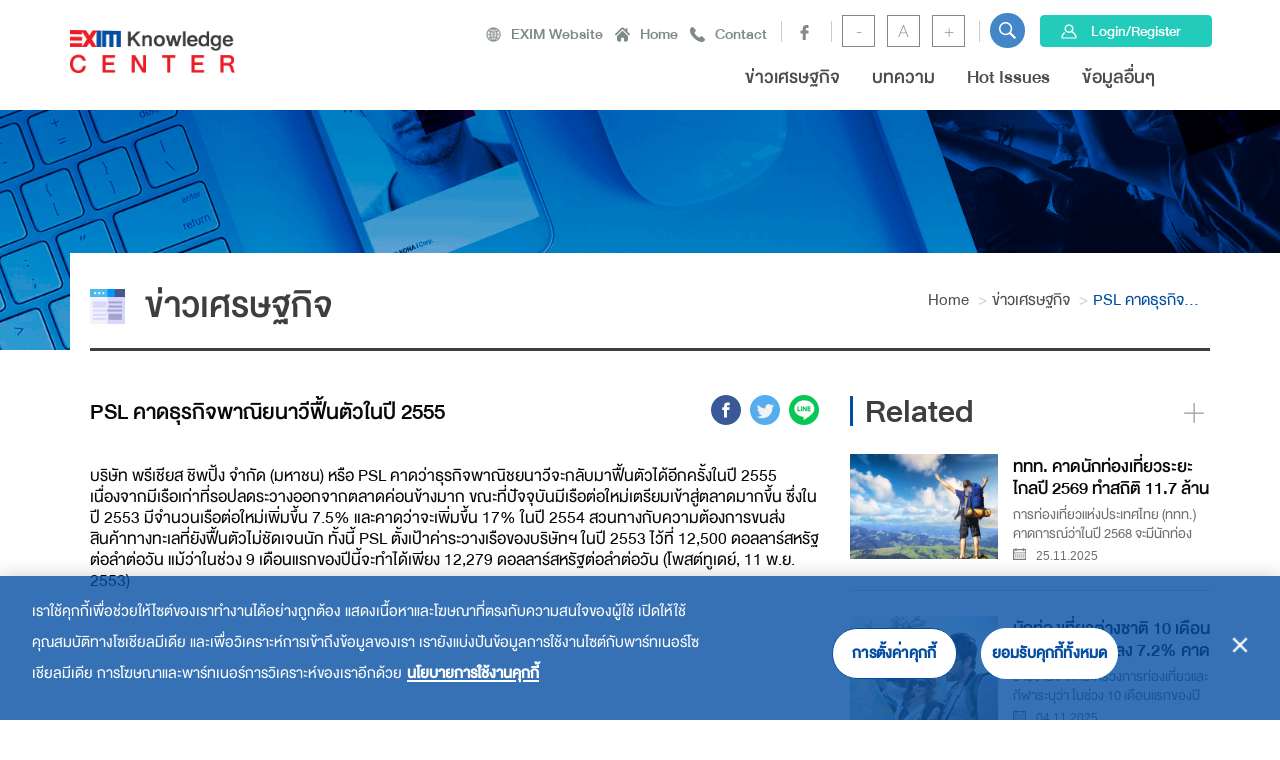

--- FILE ---
content_type: text/html; charset=UTF-8
request_url: https://kmc.exim.go.th/detail/economy-news/201907021857023749
body_size: 21941
content:
<!DOCTYPE html>
<html lang="th">
<head>
    <meta charset="utf-8">
    <!--[if IE]><meta http-equiv='X-UA-Compatible' content='IE=edge,chrome=1'><![endif]-->
    <meta name="viewport" content="width=device-width, initial-scale=1.0" />

    <title>PSL คาดธุรกิจพาณิยนาวีฟื้นตัวในปี 2555   - EXIM KNOWLEDGE CENTER</title>
    <meta name="title" content="">
    <meta name="description" content="">
    <meta name="keywords" content="">
    <meta name="author" content="">
    <meta name="copyright" content="">
    <meta name="csrf-token" content="t6Feg6lW8RdUbFJ7NtzWWOsDjSFlaqQM8gMCbzTR">
    <meta property="og:url" content="" />
<!-- <meta property="og:image" content="" /> -->
<meta property="og:title" content="" />
<meta property="og:description" content="" />
        <link rel="shortcut icon" href="https://kmc.exim.go.th/templates/images/favicon.ico" type="image/x-icon">
<link rel="icon" href="https://kmc.exim.go.th/templates/images/favicon.ico" type="image/x-icon">
            <!-- CSS Layout -->
<link rel="stylesheet" href="https://kmc.exim.go.th/templates/bootstrap/css/bootstrap.min.css" rel="stylesheet">
<link rel="stylesheet" href="https://kmc.exim.go.th/templates/css/global.css" rel="stylesheet">
<link rel="stylesheet" href="https://kmc.exim.go.th/templates/css/insitepage.css" rel="stylesheet">
<link rel="stylesheet" href="https://kmc.exim.go.th/templates/css/insitepage_another.css" rel="stylesheet">
<link rel="stylesheet" href="https://kmc.exim.go.th/templates/fonts/font.css" rel="stylesheet">
<link rel="stylesheet" href="https://kmc.exim.go.th/templates/css/hamburgers.css" rel="stylesheet">
<link rel="stylesheet" href="https://kmc.exim.go.th/templates/css/responsive.css" rel="stylesheet">
<link rel="stylesheet" href="https://kmc.exim.go.th/templates/css/responsive_another.css" rel="stylesheet">
<link rel="stylesheet" href="https://kmc.exim.go.th/templates/sourse_calendar/pignose.calendar.css">
<link rel="stylesheet" href="https://kmc.exim.go.th/templates/source_slickslide/slick.css" media="screen" />
<link rel="stylesheet" href="https://kmc.exim.go.th/templates/sourse_jPushMenu/jPushMenu.css" media="screen" />
<link rel="stylesheet" href="https://kmc.exim.go.th/templates/source_star-rating/star-rating.min.css" media="screen" />
<link rel="stylesheet" href="https://kmc.exim.go.th/templates/source_select2/select2.min.css" media="screen" />
<link rel="stylesheet" href="https://maxcdn.bootstrapcdn.com/font-awesome/4.7.0/css/font-awesome.min.css">
<link rel="stylesheet" href="https://fonts.googleapis.com/icon?family=Material+Icons">
<link rel="stylesheet" href="https://kmc.exim.go.th/templates/css/custom.css" rel="stylesheet">    
        <style>
        .dropdown {
            position: relative;
            display: inline-block;
        }

        .dropdown-content {
            display: none;
            position: absolute;
            background-color: #f9f9f9;
            min-width: 160px;
            box-shadow: 0px 8px 16px 0px rgba(0,0,0,0.2);
            padding: 12px 16px;
            z-index: 1;
        }

        .dropdown:hover .dropdown-content {
            display: block;
        }
        i {
            border: solid black;
            border-width: 0 3px 3px 0;
            display: inline-block;
            padding: 3px;
        }
        .down {
            transform: rotate(45deg);
            -webkit-transform: rotate(45deg);
        }


        .modal-confirm {
            color: #636363;
            width: 325px;
        }
        .modal-confirm .modal-content {
            padding: 20px;
            border-radius: 5px;
            border: none;
        }
        .modal-confirm .modal-header {
            border-bottom: none;
            position: relative;
        }
        .modal-confirm h4 {
            text-align: center;
            font-size: 26px;
            margin: 30px 0 -15px;
        }
        .modal-confirm .form-control, .modal-confirm .btn {
            min-height: 40px;
            border-radius: 3px;
        }
        .modal-confirm .close {
            position: absolute;
            top: -5px;
            right: -5px;
        }
        .modal-confirm .modal-footer {
            border: none;
            text-align: center;
            border-radius: 5px;
            font-size: 13px;
        }
        .modal-confirm .icon-box {
            color: #fff;
            position: absolute;
            margin: 0 auto;
            left: 0;
            right: 0;
            top: -70px;
            width: 95px;
            height: 95px;
            border-radius: 50%;
            z-index: 9;
            background: #82ce34;
            padding: 15px;
            text-align: center;
            box-shadow: 0px 2px 2px rgba(0, 0, 0, 0.1);
        }
        .modal-confirm .icon-box i {
            font-size: 58px;
            position: relative;
            top: 3px;
        }
        .modal-confirm.modal-dialog {
            margin-top: 80px;
        }
        .modal-confirm .btn {
            color: #fff;
            border-radius: 4px;
            background: #82ce34;
            text-decoration: none;
            transition: all 0.4s;
            line-height: normal;
            border: none;
        }
        .modal-confirm .btn:hover, .modal-confirm .btn:focus {
            background: #6fb32b;
            outline: none;
        }
        .trigger-btn {
            display: inline-block;
            margin: 100px auto;
        }

        #cover-spin {
            position:fixed;
            width:100%;
            left:0;right:0;top:0;bottom:0;
            background-color: rgba(255,255,255,0.7);
            z-index:9999;
            display:none;
        }

        @-webkit-keyframes spin {
            from {-webkit-transform:rotate(0deg);}
            to {-webkit-transform:rotate(360deg);}
        }

        @keyframes  spin {
            from {transform:rotate(0deg);}
            to {transform:rotate(360deg);}
        }

        #cover-spin::after {
            content:'';
            display:block;
            position:absolute;
            left:48%;top:40%;
            width:40px;height:40px;
            border-style:solid;
            border-color:black;
            border-top-color:transparent;
            border-width: 4px;
            border-radius:50%;
            -webkit-animation: spin .8s linear infinite;
            animation: spin .8s linear infinite;
        }
    </style>
    <link rel="stylesheet" href="https://kmc.exim.go.th/lib/jquery-confirm2/css/jquery-confirm.css" >
    
    <link rel="stylesheet" href="/lib/jquery-confirm2/css/jquery-confirm.css">

    <!-- <script  src="https://kmc.exim.go.th/js/bundle.js"></script> -->
    <link rel="stylesheet" href="/lib/jquery-confirm2/css/jquery-confirm.css">
    <!-- <script src="/lib/jquery-confirm2/js/jquery-confirm.js"></script> -->

</head>

<body>



<header>
    <div id="header2f">
    <div id="body_sitemap2f">
    <div class="container">
        <div class="control-sitemap2f">
                            <div class="list-sitemap2f">
                    <h3>ข่าวเศรษฐกิจ </h3>
                                    </div>
                            <div class="list-sitemap2f">
                    <h3>บทความ</h3>
                                            <ul>
                                                            <li>
                                    <a title="Data Digest" href="list-view/20220810190028">Data Digest</a>
                                                                    </li>
                                                            <li>
                                    <a title="เลียบรั้ว เลาะโลก" href="list-view/global-news">เลียบรั้ว เลาะโลก</a>
                                                                    </li>
                                                            <li>
                                    <a title="เกร็ดการเงินระหว่างประเทศ (Discontinued)" href="list-view/20190927191138">เกร็ดการเงินระหว่างประเทศ (Discontinued)</a>
                                                                    </li>
                                                            <li>
                                    <a title="ส่องเทรนด์โลก" href="list-view/20190927191211">ส่องเทรนด์โลก</a>
                                                                    </li>
                                                            <li>
                                    <a title="บทความพิเศษ" href="list-view/20210121152800">บทความพิเศษ</a>
                                                                    </li>
                                                            <li>
                                    <a title="เปิดประตูสู่ตลาดใหม่ (Discontinued)" href="list-view/20180726114014">เปิดประตูสู่ตลาดใหม่ (Discontinued)</a>
                                                                    </li>
                                                            <li>
                                    <a title="รู้ทันเกมการค้า (Discontinued)" href="list-view/20190927191325">รู้ทันเกมการค้า (Discontinued)</a>
                                                                    </li>
                                                    </ul>
                                    </div>
                            <div class="list-sitemap2f">
                    <h3>Hot Issues</h3>
                                    </div>
                            <div class="list-sitemap2f">
                    <h3>ข้อมูลอื่นๆ</h3>
                                            <ul>
                                                            <li>
                                    <a title="บทความพิเศษจากกรรมการผู้จัดการ" href="list-view/talk-with-exim">บทความพิเศษจากกรรมการผู้จัดการ</a>
                                                                    </li>
                                                            <li>
                                    <a title="ประเทศเป้าหมาย" href="/thumb-view/country-target-news">ประเทศเป้าหมาย</a>
                                                                    </li>
                                                            <li>
                                    <a title="Country Factsheet" href="list-view/20190701174536">Country Factsheet</a>
                                                                    </li>
                                                    </ul>
                                    </div>
                    </div>
    </div>
</div>

<div class="slide_menu2f">
    <nav class="cbp-spmenu cbp-spmenu-vertical cbp-spmenu-left">
  
          <div class="control_slidebar">
                <div class="listbar">
            <ul>
                           
            </ul>

        </div>
    </div>
    
    </nav>
</div>
            <div class="container">
    <div class="row">
        <div class="hamberger_pic" id="btn-site2f">
            <img class="sitemap_mobile" src="https://kmc.exim.go.th/templates/images/sitemap.png" alt="sitemap">
        </div>
        <div class="col-md-2 col-sm-12 col-xs-12" style="height: 80px;">
          <div class="asset-wrapper visible-xs">
              <div class="login_mobile">
                  <div class="search-i">
                    <!-- <a href="" data-toggle="modal" data-target="#myModal_topsarch"> -->
<!-- <a href="#myModal_topsarch" data-toggle="modal" role="button" aria-controls="myModal_topsarch"> -->
    <!-- <a href="javascript:void(0)" class="open-topsearch" role="button">
  <img src="https://kmc.exim.go.th/templates/images/search_blue.svg" alt="search blue">
</a> -->
<a href="javascript:void(0)" role="button" class="open-topsearch">
    <!-- <a href="https://kmc.exim.go.th/search" role="button" class="open-topsearch" data-mode="auto"> -->
  <img src="https://kmc.exim.go.th/templates/images/search_blue.svg" alt="search">
</a>
                  </div>
                                        <div class="www-icon"><a href="https://kmc.exim.go.th/en">EN</a></div>
                                </div>
              <div class="login_btn login_btn_mobile">
                  <div class="top_user2f">
                    <div class="t-username"> </div>
                      <div class="btn-login">
                                                    <a class="btn-xs btn-danger" href="/sso-authen" title="Logout">Login</a>
                                              </div>
                  </div>
              </div><!--end login_btn-->
          </div><!-- loginmobile -->
          <div class="logo"><a href="https://kmc.exim.go.th"><img src="https://kmc.exim.go.th/templates/images/logo1.png" alt="logo"></a></div>
          <div class="hamberger-mobile visible-xs">
              <div class="hamburger collapsed" role="button" data-toggle="collapse" href="#collapseExample" aria-expanded="false" aria-controls="collapseExample">
                  <div class="hamburger-box"><div class="hamburger-inner"></div></div>
              </div>
          </div><!-- Menumobile -->
        </div>
        <div class="col-md-10 col-sm-9 col-xs-12">
            <div class="header_wrap collapse" id="collapseExample">
                <div class="header_top">
                    <div class="top_menu">
                        <ul class="list-inline">
                            <li class="i-www"><a href="http://www.exim.go.th/" target="_blank">EXIM Website</a></li>
                            <li class="i-home"><a href="https://kmc.exim.go.th">Home</a></li>
                            <!-- <li class="i-contact"><a href="#myModal_contact" data-bs-toggle="modal" role="button">Contact</a></li> -->
                         <li class="i-contact"> <a href="#" data-bs-toggle="modal" data-bs-target="#myModal_contact">Contact</a></li>

                                                </ul>
                    </div><!--end top_menu-->
                    <div class="header-social2f">
                        <ul class="list-inline">
                            <li><a href="" target="blank_" class="hd-facebook">&nbsp;</a></li>
                            <!-- <li><a href="#" class="hd-twitter">&nbsp;</a></li>
                            <li><a href="#" class="hd-ig">&nbsp;</a></li> -->
                        </ul>
                    </div>
                    <!-- <div class="header_lang2f">

                                                    <span><a href="https://kmc.exim.go.th/en">EN</a></span>
                        
                    </div> --><!--end header_lang2f-->
                    <div class="font_block">
                        <div class="lits_view">
                            <!-- <ul class="list-inline">
                                <li><a href="javascript:void(0);" id="decrease">-</a></li>
                                <li><a href="javascript:void(0);" id="reset">A</a></li>
                                <li><a href="javascript:void(0);" id="increase">+</a></li>
                            </ul> -->
                            <ul class="list-inline">
                                <li><a href="javascript:void(0);" id="changefontsizeSmall">-</a></li>
                                <li><a href="javascript:void(0);" id="defaultSize">A</a></li>
                                <li><a href="javascript:void(0);" id="changefontsizeBig">+</a></li>
                            </ul>
                        </div><!--end lits_view-->
                    </div>
                 <!-- <div class="asset_box">
                        <div class="search-i">
                            <a href="" data-toggle="modal" data-target="#myModal_topsarch">
                            <img src="https://kmc.exim.go.th/templates/images/search_white.svg" alt="search white">
                            </a>
                        </div>
                        
                    </div>   -->
                   <div class="asset_box">
  <div class="search-i">
<a href="javascript:void(0)" role="button" class="open-topsearch">
    <!-- <a href="https://kmc.exim.go.th/search" role="button" class="open-topsearch" data-mode="auto"> -->
  <img src="https://kmc.exim.go.th/templates/images/search_white.svg" alt="search">
</a>
  </div>
</div>
 <!--  end asset_box -->
  

                    <div class="login_btn">
                     
                                                    <a class="btn btn-default" href="https://kmc.exim.go.th/sso-authen" role="button">Login/Register</a>
                                            </div><!--end login_btn-->
                </div><!--end header_top-->
                <div class="header_mid">
                    <ul class="main_menu list-inline">

                                            
                                                     
                            <li><a class="list-menu" title="ข่าวเศรษฐกิจ " target="_parent" href="https://kmc.exim.go.th/thumb-view/economy-news">ข่าวเศรษฐกิจ </a></li>
                                                                        
                                
                         
                                <li class="dropdown"><a title="บทความ" href="javascript:void(0)" class="list-menu"  id="menu_desktop01" onclick="JavaScript:slideToggleSelect('01')" ><span>บทความ</span></a>
                                    <div class="dropdown_menu2f menu_mobile" id="mega_mobile01"  style="display:none;">
                                        <div class="menu_level2f">
                                      
                                            <ul class="menulevel01">
                                                    
                                      
                                                    <li><a title="Data Digest" target="_parent" href="https://kmc.exim.go.th/list-view/20220810190028">Data Digest</a></li>
                                                    
                                      
                                                    <li><a title="เลียบรั้ว เลาะโลก" target="_parent" href="https://kmc.exim.go.th/list-view/global-news">เลียบรั้ว เลาะโลก</a></li>
                                                    
                                      
                                                    <li><a title="เกร็ดการเงินระหว่างประเทศ (Discontinued)" target="_parent" href="https://kmc.exim.go.th/list-view/20190927191138">เกร็ดการเงินระหว่างประเทศ (Discontinued)</a></li>
                                                    
                                      
                                                    <li><a title="ส่องเทรนด์โลก" target="_parent" href="https://kmc.exim.go.th/list-view/20190927191211">ส่องเทรนด์โลก</a></li>
                                                    
                                      
                                                    <li><a title="บทความพิเศษ" target="_parent" href="https://kmc.exim.go.th/list-view/20210121152800">บทความพิเศษ</a></li>
                                                    
                                      
                                                    <li><a title="เปิดประตูสู่ตลาดใหม่ (Discontinued)" target="_parent" href="https://kmc.exim.go.th/list-view/20180726114014">เปิดประตูสู่ตลาดใหม่ (Discontinued)</a></li>
                                                    
                                      
                                                    <li><a title="รู้ทันเกมการค้า (Discontinued)" target="_parent" href="https://kmc.exim.go.th/list-view/20190927191325">รู้ทันเกมการค้า (Discontinued)</a></li>
                                                                                            </ul>
                                        </div><!--end menu_level2f-->
                                    </div><!--end dropdown_menu2f-->
                                </li>
                                                                        
                                                     
                            <li><a class="list-menu" title="Hot Issues" target="_parent" href="https://kmc.exim.go.th/list-view/hot-issues">Hot Issues</a></li>
                                                                        
                                
                         
                                <li class="dropdown"><a title="ข้อมูลอื่นๆ" href="javascript:void(0)" class="list-menu"  id="menu_desktop03" onclick="JavaScript:slideToggleSelect('03')" ><span>ข้อมูลอื่นๆ</span></a>
                                    <div class="dropdown_menu2f menu_mobile" id="mega_mobile03"  style="display:none;">
                                        <div class="menu_level2f">
                                      
                                            <ul class="menulevel01">
                                                    
                                      
                                                    <li><a title="บทความพิเศษจากกรรมการผู้จัดการ" target="_parent" href="https://kmc.exim.go.th/list-view/talk-with-exim">บทความพิเศษจากกรรมการผู้จัดการ</a></li>
                                                    
                                      
                                                    <li><a title="ประเทศเป้าหมาย" target="_parent" href="https://kmc.exim.go.th/thumb-view/country-target-news">ประเทศเป้าหมาย</a></li>
                                                    
                                      
                                                    <li><a title="Country Factsheet" target="_parent" href="https://kmc.exim.go.th/list-view/20190701174536">Country Factsheet</a></li>
                                                                                            </ul>
                                        </div><!--end menu_level2f-->
                                    </div><!--end dropdown_menu2f-->
                                </li>
                                                                        </ul>
                </div><!--end header_mid-->
            </div><!--end header_wrap-->
        </div>
    </div>
</div><!--end container-->



<style>
#myModal_topsarch { position:fixed !important; inset:0 !important; display:none; z-index:2147483646 !important; }
#myModal_topsarch.show { display:block !important; opacity:1 !important; }
.modal-backdrop { z-index:2147483645 !important; opacity:.5 !important; background:#000 !important; }
#myModal_topsarch .modal-dialog { margin:40px auto !important; transform:none !important; max-width:640px; width:auto; }
#myModal_topsarch .modal-content { background:#fff !important; color:#000 !important; }

</style>


<!-- <script>
(function(){
  function openTop(){
    var el = document.getElementById('myModal_topsarch');
    if (!el) return false;
    if (el.parentNode !== document.body) document.body.appendChild(el);
    el.classList.add('show');
    el.style.display = 'block';

    if (!document.querySelector('.modal-backdrop')){
      var bd = document.createElement('div');
      bd.className = 'modal-backdrop show';
      document.body.appendChild(bd);
    }
    document.body.classList.add('modal-open');

    var i = el.querySelector('.searchtext');
    if (i) i.focus();
    return false;
  }

  function closeTop(){
    var el = document.getElementById('myModal_topsarch');
    if (!el) return false;
    el.classList.remove('show');
    el.style.display = '';
    var bd = document.querySelector('.modal-backdrop');
    if (bd) bd.remove();
    document.body.classList.remove('modal-open');
    return false;
  }

  // namespace เดียว
  window.KMC = window.KMC || {};
  window.KMC.openTopSearch  = openTop;
  window.KMC.closeTopSearch = closeTop;

  // ผูกคลิกแบบ capture เพื่อชนะสคริปต์อื่นที่ดักไว้
  document.addEventListener('click', function(e){
    var a = e.target.closest && e.target.closest('a.open-topsearch');
    if (!a) return;
    e.preventDefault();
    e.stopPropagation();
    if (e.stopImmediatePropagation) e.stopImmediatePropagation();
    openTop();
  }, true);

  // ปิดด้วย backdrop / ปุ่มปิดใน modal
  document.addEventListener('click', function(e){
    if (e.target.classList && e.target.classList.contains('modal-backdrop')) {
      e.preventDefault(); closeTop();
    }
    if (e.target.closest && e.target.closest('#myModal_topsarch .close,[data-dismiss="modal"]')) {
      e.preventDefault(); closeTop();
    }
  }, true);

  // debug log
  console.log('[KMC] topsearch wired');
})();


</script> -->
<!-- <script>
(function(){
  function openTop(){
    var el = document.getElementById('myModal_topsarch');
    if (!el) return false;
    if (el.parentNode !== document.body) document.body.appendChild(el);
    el.classList.add('show');
    el.style.display = 'block';

    if (!document.querySelector('.modal-backdrop')){
      var bd = document.createElement('div');
      bd.className = 'modal-backdrop show';
      document.body.appendChild(bd);
    }
    document.body.classList.add('modal-open');

    var i = el.querySelector('.searchtext');
    if (i) i.focus();
    return false;
  }

  function closeTop(){
    var el = document.getElementById('myModal_topsarch');
    if (!el) return false;
    el.classList.remove('show');
    el.style.display = '';
    var bd = document.querySelector('.modal-backdrop'); if (bd) bd.remove();
    document.body.classList.remove('modal-open');
    return false;
  }

  window.KMC = window.KMC || {};
  window.KMC.openTopSearch  = openTop;
  window.KMC.closeTopSearch = closeTop;

  // คลิกไอคอนค้นหา
  document.addEventListener('click', function(e){
    var a = e.target.closest && e.target.closest('a.open-topsearch');
    if (!a) return;

    var mode   = (a.dataset.mode || 'auto').toLowerCase(); // auto | modal | page
    var mobile = window.matchMedia('(max-width: 767px)').matches;

    // auto => มือถือเปิดโมดัล / เดสก์ท็อปปล่อยไปหน้า
    var useModal = (mode === 'modal') || (mode === 'auto' && mobile);

    if (useModal){
      e.preventDefault();
      e.stopPropagation();
      if (e.stopImmediatePropagation) e.stopImmediatePropagation();
      openTop();
    }
    // else ปล่อยให้เบราว์เซอร์วิ่งไป href="/search"
  }, true);

  // ปิดด้วย backdrop หรือปุ่มปิด
  document.addEventListener('click', function(e){
    if (e.target.classList && e.target.classList.contains('modal-backdrop')) { e.preventDefault(); closeTop(); }
    if (e.target.closest && e.target.closest('#myModal_topsarch .close,[data-dismiss="modal"]')) { e.preventDefault(); closeTop(); }
  }, true);
})();

</script> -->
<script>
(function(){
  function openTop(){
    var el = document.getElementById('myModal_topsarch');
    if (!el) return false;

    // ย้ายโมดัลออกมาไว้ใต้ <body> กัน parent ที่มี overflow/transform
    if (el.parentNode !== document.body) document.body.appendChild(el);

    // โชว์แบบ manual (รองรับ BS3/4/5)
    el.classList.add('show');            // สำหรับ BS4/5
    el.classList.add('in');              // เผื่อ BS3
    el.style.display = 'block';

    if (!document.querySelector('.modal-backdrop')){
      var bd = document.createElement('div');
      bd.className = 'modal-backdrop show in';
      document.body.appendChild(bd);
    }
    document.body.classList.add('modal-open');

    var i = el.querySelector('.searchtext'); if (i) i.focus();
    return false;
  }

  function closeTop(){
    var el = document.getElementById('myModal_topsarch');
    if (!el) return false;
    el.classList.remove('show','in');
    el.style.display = '';
    var bd = document.querySelector('.modal-backdrop'); if (bd) bd.remove();
    document.body.classList.remove('modal-open');
    return false;
  }

  // ผูกกับปุ่มไอคอนค้นหา: เปิดโมดัล "เสมอ"
  document.addEventListener('click', function(e){
    var a = e.target.closest && e.target.closest('a.open-topsearch');
    if (!a) return;
    e.preventDefault();                   // กันไม่ให้นำทางไปไหน
    e.stopPropagation();
    if (e.stopImmediatePropagation) e.stopImmediatePropagation();
    openTop();
  }, true);

  // ปิดด้วย backdrop หรือปุ่มปิด
  document.addEventListener('click', function(e){
    if (e.target.classList && e.target.classList.contains('modal-backdrop')) { e.preventDefault(); closeTop(); }
    if (e.target.closest && e.target.closest('#myModal_topsarch .close,[data-dismiss="modal"]')) { e.preventDefault(); closeTop(); }
  }, true);

  // export เผื่อเรียกจากที่อื่น
  window.KMC = window.KMC || {};
  window.KMC.openTopSearch  = openTop;
  window.KMC.closeTopSearch = closeTop;
})();
</script>



<!-- 
<script>
(function () {
  var HASH = '#myModal_contact';
  function openContactModal() {
    if (location.hash !== HASH) return;
    var el = document.getElementById('myModal_contact');
    if (!el) return;
    if (el.parentNode !== document.body) document.body.appendChild(el);
    if (window.bootstrap && bootstrap.Modal) {
      bootstrap.Modal.getOrCreateInstance(el).show();
    } else {
      var btn = document.querySelector('li.i-contact a[data-bs-toggle="modal"][data-bs-target="#myModal_contact"]')
             || document.querySelector('li.i-contact a[href="#myModal_contact"]');
      if (btn) btn.dispatchEvent(new MouseEvent('click', { bubbles: true, cancelable: true }));
    }
  }
  window.addEventListener('load', openContactModal);
  window.addEventListener('hashchange', openContactModal);
  window.addEventListener('load', function(){
    if (location.hash !== HASH) return;
    var start = Date.now();
    var t = setInterval(function(){
      if (document.getElementById('myModal_contact')) { clearInterval(t); openContactModal(); }
      else if (Date.now() - start > 5000) { clearInterval(t); }
    }, 120);
  });
})();
</script> -->


<script>
(function () {
  var MODAL_ID = 'myModal_contact';
  var HASH = '#' + MODAL_ID;
  var bound = false;

  function getEl(){ return document.getElementById(MODAL_ID); }

  // เปิดโมดัลแบบครอบจักรวาล
  function showContactModal() {
    var el = getEl();
    if (!el) return;

    // กัน backdrop/position เพี้ยน: ย้ายมาไว้ใต้ <body>
    if (el.parentNode !== document.body) document.body.appendChild(el);

    // ถ้ามี BS5
    if (window.bootstrap && bootstrap.Modal) {
      bootstrap.Modal.getOrCreateInstance(el).show();
      return;
    }
    // ถ้ามี BS3/4 (jQuery)
    if (window.jQuery && jQuery.fn && jQuery.fn.modal) {
      jQuery(el).modal('show');
      return;
    }
    // Fallback manual
    manualShow(el);
  }

  function manualShow(el){
    el.classList.add('show');     // BS4/5
    el.classList.add('in');       // เผื่อ BS3
    el.style.display = 'block';
    if (!document.querySelector('.modal-backdrop')) {
      var bd = document.createElement('div');
      bd.className = 'modal-backdrop fade show in';
      document.body.appendChild(bd);
    }
    document.body.classList.add('modal-open');
  }

  function hideContactModal() {
    var el = getEl();
    if (!el) return;

    if (window.bootstrap && bootstrap.Modal) {
      bootstrap.Modal.getOrCreateInstance(el).hide();
      return;
    }
    if (window.jQuery && jQuery.fn && jQuery.fn.modal) {
      jQuery(el).modal('hide');
      return;
    }
    // Fallback manual
    el.classList.remove('show','in');
    el.style.display = '';
    var bd = document.querySelector('.modal-backdrop'); if (bd) bd.remove();
    document.body.classList.remove('modal-open');
  }

  // bind คลิกเฉพาะลิงก์ใน <li class="i-contact"> (ไม่แก้โครง)
  function bindOnce(){
    if (bound) return; bound = true;
    document.addEventListener('click', function(e){
      var a = e.target.closest && e.target.closest('li.i-contact a');
      if (!a) return;

      // ต้องเป็นลิงก์ที่ชี้ไปที่ #myModal_contact เท่านั้น
      var targetSel = a.getAttribute('data-bs-target') ||
                      a.getAttribute('data-target') ||
                      a.getAttribute('href');

      if (!targetSel) return;
      // normalize
      try { targetSel = targetSel.replace(location.origin, ''); } catch(_){}
      if (targetSel !== HASH) return;

      e.preventDefault();
      e.stopPropagation();
      if (e.stopImmediatePropagation) e.stopImmediatePropagation();
      showContactModal();
    }, true);

    // ปิดด้วยปุ่มปิด/ตัวกากบาท/attribute เดิม
    var el = getEl();
    if (el){
      el.addEventListener('click', function(e){
        if (e.target.closest('[data-dismiss="modal"], [data-bs-dismiss="modal"], .close')) {
          e.preventDefault();
          hideContactModal();
        }
      }, true);
    }

    // export ให้โค้ดอื่นเรียกได้ (เช่นจาก Ajax)
    window.__hideContactModal = hideContactModal;
    window.__showContactModal = showContactModal;
  }

  // ถ้าเข้าหน้าด้วย #myModal_contact ให้เปิดเอง
  function autoOpenByHash(){
    if (location.hash === HASH) {
      // รอ DOM พร้อมและโมดัลมีใน DOM แล้วค่อยเปิด
      var start = Date.now();
      var t = setInterval(function(){
        if (getEl()) { clearInterval(t); showContactModal(); }
        else if (Date.now() - start > 5000) { clearInterval(t); }
      }, 120);
    }
  }

  // เสริม: กัน “ปุ่มปิดหาย” ถ้า CSS ไปกดทับ
  (function ensureCloseIcon(){
    var css = ''
      + '#'+MODAL_ID+' .modal-header{position:relative}'
      + '#'+MODAL_ID+' .modal-header .close{position:absolute;right:1rem;top:1rem;font-size:1.6rem;line-height:1;opacity:1}'
      + '#'+MODAL_ID+' .modal-header .close span{display:block}';
    var st = document.createElement('style'); st.textContent = css;
    document.head.appendChild(st);
  })();

  if (document.readyState !== 'loading') { bindOnce(); autoOpenByHash(); }
  else document.addEventListener('DOMContentLoaded', function(){ bindOnce(); autoOpenByHash(); });

  window.addEventListener('hashchange', function(){
    if (location.hash === HASH) showContactModal();
  });
})();
</script>


        
        <div class="dropdown_menu2f menu_fullscreen" id="mega_desktop00" style="display:none;">
        <div class="container">
            <div class="menu_level2f">
                <div class="control_mega_desktop">
                    <div class="row">
                        <div class="col-sm-4">
                            <div class="menu_content">
                           
                                <h2>ข่าวเศรษฐกิจ </h2>
                                <p></p>
                                                                    <div class="btn-detail">
                                    <a title="global.detail" href="thumb-view/economy-news" class="btn btn-border">global.detail</a>
                                    </div>
                                                            </div><!--end menu_content-->
                        </div>
                        <div class="col-sm-8">
                            <div class="menu_control2f">
                                                            </div><!--end menu_control2f -->
                        </div>
                    </div>
                </div><!--end control_mega_desktop-->
            </div><!--end menu_level2f-->
        </div><!--end container-->
    </div><!--end dropdown_menu2f-->

<div class="dropdown_menu2f menu_fullscreen" id="mega_desktop01" style="display:none;">
        <div class="container">
            <div class="menu_level2f">
                <div class="control_mega_desktop">
                    <div class="row">
                        <div class="col-sm-4">
                            <div class="menu_content">
                           
                                <h2>บทความ</h2>
                                <p>  </p>
                                                            </div><!--end menu_content-->
                        </div>
                        <div class="col-sm-8">
                            <div class="menu_control2f">
                                                                    <div class="row">
                                                                                    <div class="col-sm-6">
                                                <div class="menu_contentlist">
                                                                                                        <h3><a title="Data Digest" target="_parent" href="https://kmc.exim.go.th/list-view/20220810190028">Data Digest</a></h3>
                                                                                                    </div><!--end menu_contentlist-->
                                            </div>
                                                                                    <div class="col-sm-6">
                                                <div class="menu_contentlist">
                                                                                                        <h3><a title="เลียบรั้ว เลาะโลก" target="_parent" href="https://kmc.exim.go.th/list-view/global-news">เลียบรั้ว เลาะโลก</a></h3>
                                                                                                    </div><!--end menu_contentlist-->
                                            </div>
                                                                                    <div class="col-sm-6">
                                                <div class="menu_contentlist">
                                                                                                        <h3><a title="เกร็ดการเงินระหว่างประเทศ (Discontinued)" target="_parent" href="https://kmc.exim.go.th/list-view/20190927191138">เกร็ดการเงินระหว่างประเทศ (Discontinued)</a></h3>
                                                                                                    </div><!--end menu_contentlist-->
                                            </div>
                                                                                    <div class="col-sm-6">
                                                <div class="menu_contentlist">
                                                                                                        <h3><a title="ส่องเทรนด์โลก" target="_parent" href="https://kmc.exim.go.th/list-view/20190927191211">ส่องเทรนด์โลก</a></h3>
                                                                                                    </div><!--end menu_contentlist-->
                                            </div>
                                                                                    <div class="col-sm-6">
                                                <div class="menu_contentlist">
                                                                                                        <h3><a title="บทความพิเศษ" target="_parent" href="https://kmc.exim.go.th/list-view/20210121152800">บทความพิเศษ</a></h3>
                                                                                                    </div><!--end menu_contentlist-->
                                            </div>
                                                                                    <div class="col-sm-6">
                                                <div class="menu_contentlist">
                                                                                                        <h3><a title="เปิดประตูสู่ตลาดใหม่ (Discontinued)" target="_parent" href="https://kmc.exim.go.th/list-view/20180726114014">เปิดประตูสู่ตลาดใหม่ (Discontinued)</a></h3>
                                                                                                    </div><!--end menu_contentlist-->
                                            </div>
                                                                                    <div class="col-sm-6">
                                                <div class="menu_contentlist">
                                                                                                        <h3><a title="รู้ทันเกมการค้า (Discontinued)" target="_parent" href="https://kmc.exim.go.th/list-view/20190927191325">รู้ทันเกมการค้า (Discontinued)</a></h3>
                                                                                                    </div><!--end menu_contentlist-->
                                            </div>
                                                                            </div>
                                                            </div><!--end menu_control2f -->
                        </div>
                    </div>
                </div><!--end control_mega_desktop-->
            </div><!--end menu_level2f-->
        </div><!--end container-->
    </div><!--end dropdown_menu2f-->

<div class="dropdown_menu2f menu_fullscreen" id="mega_desktop02" style="display:none;">
        <div class="container">
            <div class="menu_level2f">
                <div class="control_mega_desktop">
                    <div class="row">
                        <div class="col-sm-4">
                            <div class="menu_content">
                           
                                <h2>Hot Issues</h2>
                                <p>Hot Issues</p>
                                                                    <div class="btn-detail">
                                    <a title="global.detail" href="list-view/hot-issues" class="btn btn-border">global.detail</a>
                                    </div>
                                                            </div><!--end menu_content-->
                        </div>
                        <div class="col-sm-8">
                            <div class="menu_control2f">
                                                            </div><!--end menu_control2f -->
                        </div>
                    </div>
                </div><!--end control_mega_desktop-->
            </div><!--end menu_level2f-->
        </div><!--end container-->
    </div><!--end dropdown_menu2f-->

<div class="dropdown_menu2f menu_fullscreen" id="mega_desktop03" style="display:none;">
        <div class="container">
            <div class="menu_level2f">
                <div class="control_mega_desktop">
                    <div class="row">
                        <div class="col-sm-4">
                            <div class="menu_content">
                           
                                <h2>ข้อมูลอื่นๆ</h2>
                                <p>  </p>
                                                            </div><!--end menu_content-->
                        </div>
                        <div class="col-sm-8">
                            <div class="menu_control2f">
                                                                    <div class="row">
                                                                                    <div class="col-sm-6">
                                                <div class="menu_contentlist">
                                                                                                        <h3><a title="บทความพิเศษจากกรรมการผู้จัดการ" target="_parent" href="https://kmc.exim.go.th/list-view/talk-with-exim">บทความพิเศษจากกรรมการผู้จัดการ</a></h3>
                                                                                                    </div><!--end menu_contentlist-->
                                            </div>
                                                                                    <div class="col-sm-6">
                                                <div class="menu_contentlist">
                                                                                                        <h3><a title="ประเทศเป้าหมาย" target="_parent" href="https://kmc.exim.go.th/thumb-view/country-target-news">ประเทศเป้าหมาย</a></h3>
                                                                                                    </div><!--end menu_contentlist-->
                                            </div>
                                                                                    <div class="col-sm-6">
                                                <div class="menu_contentlist">
                                                                                                        <h3><a title="Country Factsheet" target="_parent" href="https://kmc.exim.go.th/list-view/20190701174536">Country Factsheet</a></h3>
                                                                                                    </div><!--end menu_contentlist-->
                                            </div>
                                                                            </div>
                                                            </div><!--end menu_control2f -->
                        </div>
                    </div>
                </div><!--end control_mega_desktop-->
            </div><!--end menu_level2f-->
        </div><!--end container-->
    </div><!--end dropdown_menu2f-->
    </div><!--end header2f-->
</header>

<!-- <style>
    /* ปิดไว้เป็นดีฟอลต์ */
  .popup_topsearch2f .suggest-list{
    display: none !important;
    font-size: 20px;           /* แก้ตัวหนังสือเล็ก */
    line-height: 1.6;
  }
  /* โชว์เฉพาะเมื่อโฟกัสอยู่ภายใน .input_search */
  .popup_topsearch2f .input_search:focus-within + .suggest-list,
  .popup_topsearch2f .input_search:focus-within ~ .suggest-list{
    display: block !important;
  }

 /* ซ่อนลิสต์เป็นค่าดีฟอลต์ */
  .popup_topsearch2f .suggest-list{
    display: none !important;
    /* ขยายตัวหนังสือให้ใหญ่ขึ้น */
    font-size: 22px;
    line-height: 1.7;
    margin-top: 10px;
    max-height: 260px;
    overflow: auto;
    background: #fff;
    border: 1px solid #ddd;
    border-radius: 6px;
    padding: 10px 14px;
  }
  .popup_topsearch2f .suggest-li{
    padding: 8px 4px;
    cursor: pointer;
  }
  .popup_topsearch2f .suggest-li:hover{
    background: #f7f7f7;
  }

  /* โชว์ลิสต์เฉพาะเมื่อโฟกัสอยู่ใน .input_search */
  .popup_topsearch2f .input_search:focus-within + .suggest-list,
  .popup_topsearch2f .input_search:focus-within ~ .suggest-list{
    display: block !important;
  }
</style> -->
<style>
  /* ซ่อนเป็นค่าเริ่มต้น */
  .popup_topsearch2f .suggest-list{
    display: none !important;
    margin-top: 10px;
    max-height: 260px;
    overflow: auto;
    background: #fff;
    border: 1px solid #ddd;
    border-radius: 6px;
    padding: 10px 14px;
  }

  /* ขยายตัวหนังสือให้ใหญ่ขึ้น (บังคับด้วย !important กันธีมเดิมทับ) */
  .popup_topsearch2f .suggest-list,
  .popup_topsearch2f .suggest-list .suggest-li,
  .popup_topsearch2f .suggest-list .suggest-word,
  .popup_topsearch2f .suggest-list .hit-word{
    font-size: 22px !important;
    line-height: 1.7 !important;
  }

  .popup_topsearch2f .suggest-li{ padding: 8px 4px; cursor: pointer; }
  .popup_topsearch2f .suggest-li:hover{ background: #f7f7f7; }
  /* กว้างเต็มที่เท่าที่จอไหว แต่ไม่เกิน 1024px */
.search-modal-container{
  width: 100% !important;
  max-width: 1024px;       /* เดสก์ท็อปไม่เกิน 1024 */
  margin: 0 auto;          /* จัดกึ่งกลาง */
  padding-left: 15px;      /* กันชิดขอบจอ */
  padding-right: 15px;
}

/* โมดัลให้กว้างแบบยืดหยุ่น */
#myModal_topsarch .modal-dialog{
  width: auto;             /* BS3 ใช้ width: auto */
  max-width: 1024px;       /* เพดานบน */
  margin: 40px auto;       /* จัดกลาง + ระยะขอบบน */
}

/* จอเล็ก (แท็บเล็ต/มือถือ) ให้กินเกือบเต็มจอ */
@media (max-width: 991px){
  #myModal_topsarch .modal-dialog{
    max-width: 720px;
    margin: 20px auto;
  }
  .search-modal-container{
    max-width: 720px;
  }
}

@media (max-width: 767px){
  #myModal_topsarch .modal-dialog{
    max-width: 100%;
    margin: 10px;
  }
  .search-modal-container{
    max-width: 100%;
    padding-left: 12px;
    padding-right: 12px;
  }
}
/* กล่องหลัก: กว้างเต็มที่ แต่ไม่เกิน 1024px และอยู่กึ่งกลาง */
.popup_topsearch2f{
  width: 100%;
  max-width: 1024px;
  margin: 0 auto;
  padding-left: 15px;
  padding-right: 15px;
}

/* ถ้าอยู่ในโมดัล ให้ไดอะล็อกยืดหยุ่นด้วย */
#myModal_topsarch .modal-dialog{
  width: auto;          /* BS3 */
  max-width: 1024px;
  margin: 40px auto;
}

/* แท็บเล็ต */
@media (max-width: 991px){
  .popup_topsearch2f{ max-width: 720px; }
  #myModal_topsarch .modal-dialog{ max-width: 720px; margin: 20px auto; }
}

/* มือถือ */
@media (max-width: 767px){
  .popup_topsearch2f{ max-width: 100%; padding-left: 12px; padding-right: 12px; }
  #myModal_topsarch .modal-dialog{ max-width: 100%; margin: 10px; }
}
/* กล่องนอก: ยืดเต็มกว้าง แต่จำกัดเพดาน และจัดกึ่งกลาง */
.popup_topsearch2f{
  box-sizing:border-box;
  width:100%;
  max-width:1024px;
  margin:0 auto;
  padding:0 15px;
}

/* โมดัลไดอะล็อก: ให้ยืดได้ และจำกัดเพดาน */
#myModal_topsarch .modal-dialog{
  width:auto;              /* สำหรับ BS3 */
  max-width:1024px;        /* เพดานบนจอใหญ่ */
  margin:40px auto;        /* จัดกลางและมี margin บนล่าง */
  padding:0 10px;          /* กันชิดขอบบนจอเล็ก */
}

/* ตัวเนื้อหาไม่กำหนดความกว้างตายตัว */
#myModal_topsarch .modal-content{
  width:auto;
}

/* ภายในโมดัล: ใช้คอนเทนเนอร์ของเราเอง (ไม่ใช้ .container ของ Bootstrap) */
.search-modal-container{
  box-sizing:border-box;
  width:100%;
  max-width:1024px;
  margin:0 auto;
  padding:0 15px;
}

/* มือถือ/แท็บเล็ต: ให้กินเต็มๆ และลด margin */
@media (max-width: 991px){
  #myModal_topsarch .modal-dialog{
    max-width:720px;
    margin:20px auto;
  }
  .popup_topsearch2f,
  .search-modal-container{
    max-width:720px;
  }
}

@media (max-width: 767px){
  #myModal_topsarch .modal-dialog{
    max-width:100%;
    margin:10px;          /* เหลือขอบซ้าย/ขวานิดหน่อย */
    padding:0;
  }
  .popup_topsearch2f,
  .search-modal-container{
    max-width:100%;
    padding:0 12px;
  }
}

/* ===== Suggest List: ซ่อนเป็นดีฟอลต์, โชว์เมื่อโฟกัสอินพุต ===== */
.popup_topsearch2f .suggest-list{
  display:none !important;
  font-size:22px;          /* ตัวใหญ่ขึ้น */
  line-height:1.7;
  margin-top:10px;
  max-height:260px;
  overflow:auto;
  background:#fff;
  border:1px solid #ddd;
  border-radius:6px;
  padding:10px 14px;
}
.popup_topsearch2f .suggest-li{ padding:8px 4px; cursor:pointer; }
.popup_topsearch2f .suggest-li:hover{ background:#f7f7f7; }

/* โชว์ลิสต์เฉพาะเมื่อโฟกัสอยู่ใน .input_search */
.popup_topsearch2f .input_search:focus-within + .suggest-list,
.popup_topsearch2f .input_search:focus-within ~ .suggest-list{
  display:block !important;
}

</style>


<div class="popup_topsearch2f">
  <div class="modal fade" id="myModal_topsarch" tabindex="-1" role="dialog" aria-labelledby="myModalLabel" style="display:none;">
    <div class="modal-dialog" role="document">
      <div class="modal-content">

        <form action="/search" method="get" autocomplete="off">
          <!-- ใช้ wrapper ของเราเอง แทน .container เพื่อเลี่ยงความกว้าง fixed ของ Bootstrap -->
          <div class="search-modal-container">
            <div class="modal-header">
              <button type="button" class="close" data-dismiss="modal" aria-label="Close">
                <span aria-hidden="true">×</span>
              </button>
            </div>

            <div class="modal-body">
              <div class="input_search">
                <div class="input-group">
                  <input class="form-control searchtext" title="search input" placeholder="search" type="text" name="searchtext" value="">
                  <span class="input-group-btn">
                    <button class="btn">ค้นหาแบบละเอียด</button>
                  </span>
                </div>
              </div>

              <ul class="suggest-list">
                <button type="button" class="close" style="color:white;"><span aria-hidden="true">&times;</span></button>
                                  <li class="suggest-li" style=" font-size: 22px !important;">
                    <span class="suggest-word">ธุรกิจพลังงานไฟฟ้า</span>
                    <span class="hit-word"> — การค้นหา 46 ครั้ง</span>
                  </li>
                                  <li class="suggest-li" style=" font-size: 22px !important;">
                    <span class="suggest-word">เมียนมาโฉมใหม่</span>
                    <span class="hit-word"> — การค้นหา 12 ครั้ง</span>
                  </li>
                                  <li class="suggest-li" style=" font-size: 22px !important;">
                    <span class="suggest-word">#โรคระบาด</span>
                    <span class="hit-word"> — การค้นหา 12 ครั้ง</span>
                  </li>
                                  <li class="suggest-li" style=" font-size: 22px !important;">
                    <span class="suggest-word">
เปิดประตูสู่ตลาดใหม่ ส่งละครไทยไปขายจีน</span>
                    <span class="hit-word"> — การค้นหา 10 ครั้ง</span>
                  </li>
                                  <li class="suggest-li" style=" font-size: 22px !important;">
                    <span class="suggest-word">เวียดนาม</span>
                    <span class="hit-word"> — การค้นหา 9 ครั้ง</span>
                  </li>
                              </ul>
            </div>
          </div>
        </form>

      </div>
    </div>
  </div>
</div>
<!--end popup_topsearch2f-->
<!-- <script>
(function(){
  var modal = document.getElementById('myModal_topsarch');
  if (!modal) return;

  var list  = modal.querySelector('ul.suggest-list');

  function openSuggest(){
    if (!list) return;
    list.classList.add('is-open');
    list.style.setProperty('display','block','important');
    list.style.setProperty('visibility','visible','important');
  }
  function closeSuggest(){
    if (!list) return;
    list.classList.remove('is-open');
    list.style.setProperty('display','none','important');
    list.style.setProperty('visibility','hidden','important');
  }

  // เริ่มต้นปิดแน่นอน
  closeSuggest();

  // 1) ใช้ event delegation แบบ capture (กันปลั๊กอินอื่นดักก่อน)
  document.addEventListener('focusin', function(e){
    if (!modal.contains(e.target)) return;
    if (e.target.matches('.form-control.searchtext')) openSuggest();
  }, true);

 document.addEventListener('click', function(e){
  if (!e.target.closest('.suggest-list .close')) return;
  var inp = document.querySelector('#myModal_topsarch .form-control.searchtext');
  if (inp) inp.blur(); // blur แล้ว :focus-within หาย ลิสต์ปิดเอง
});

  // 2) ตอน modal โชว์ ให้โฟกัสช่อง + เปิดรายการ
  if (window.jQuery && jQuery.fn && jQuery.fn.modal){
    jQuery(modal).on('shown.bs.modal', function(){
      var input = modal.querySelector('.form-control.searchtext');
      if (input){
        input.focus();
        // รอ repaint นิดนึงเผื่อ CSS/JS อื่นเพิ่งเปลี่ยนค่า
        setTimeout(openSuggest, 0);
      }
    });
    jQuery(modal).on('hide.bs.modal', closeSuggest);
  } else {
    // ไม่มี jQuery: เฝ้าดูการเปลี่ยนคลาส show/in แล้วค่อยเปิด
    var mo = new MutationObserver(function(){
      if (modal.classList.contains('show') || modal.classList.contains('in')){
        var input = modal.querySelector('.form-control.searchtext');
        if (input){ input.focus(); setTimeout(openSuggest, 0); }
      } else {
        closeSuggest();
      }
    });
    mo.observe(modal, { attributes:true, attributeFilter:['class','style'] });
  }

  // 3) ปิดเมื่อคลิกปุ่ม x ใน suggest-list
  var closeBtn = list && list.querySelector('.close');
  if (closeBtn){
    closeBtn.addEventListener('click', function(e){ e.preventDefault(); closeSuggest(); });
  }

  // 4) คลิกนอก modal → ปิด
 document.addEventListener('click', function(e){
  // 5) กันสคริปต์อื่นแอบเปิด/ปิด: ถ้าไม่ได้ติด is-open ให้รีบปิดกลับ
  if (window.MutationObserver && list){
    new MutationObserver(function(){
      if (!list.classList.contains('is-open')) closeSuggest();
    }).observe(list, { attributes:true, attributeFilter:['style','class'] });
  }

  // safety รอบสุดท้ายหลังโหลดเฟรม
  requestAnimationFrame(closeSuggest);
})();
</script> -->

<script>
(function(){
  var modal = document.getElementById('myModal_topsarch');
  if (!modal) return;

  var input = modal.querySelector('.form-control.searchtext');
  var list  = modal.querySelector('ul.suggest-list');

  // ปิดไว้ก่อนเสมอ
  if (list) list.style.display = 'none';

  // เปิดเมื่อผู้ใช้ “โฟกัส/คลิก/พิมพ์” ที่ช่องค้นหา
  if (input && list){
    ['focus','click','input'].forEach(function(ev){
      input.addEventListener(ev, function(){ list.style.display = 'block'; });
    });
    // blur แล้วปิด (หน่วงนิดเดียวเผื่อคลิกปุ่ม x)
    input.addEventListener('blur', function(){
      setTimeout(function(){ list.style.display = 'none'; }, 120);
    });
  }

  // ปุ่ม x ในลิสต์ → ปิดและ blur ช่อง
  var closeBtn = modal.querySelector('.suggest-list .close');
  if (closeBtn && input && list){
    closeBtn.addEventListener('click', function(e){
      e.preventDefault();
      list.style.display = 'none';
      input.blur();
    });
  }

  // สำคัญ: อย่าโฟกัส input อัตโนมัติตอนเปิด modal (ไม่ต้องมี shown.bs.modal ที่ไป focus)
})();
</script>





   
   <style>
    /* ทำให้ #myModal_contact โผล่แน่นอน เหนือทุกอย่าง */
#myModal_contact { 
  position: fixed !important; 
  inset: 0 !important; 
  display: none; 
  z-index: 2147483646 !important; 
  visibility: visible !important;
}
#myModal_contact.show { 
  display: block !important; 
  opacity: 1 !important; 
}

/* กัน dialog ถูกดัน/หายเพราะ transform/margin แปลก ๆ */
#myModal_contact .modal-dialog { 
  margin: 40px auto !important; 
  transform: none !important; 
  max-width: 640px; 
  width: auto;
}

/* ให้กล่องมีพื้นขาว ตัวหนังสือดำ เห็นแน่ ๆ */
#myModal_contact .modal-content { 
  background: #fff !important; 
  color: #000 !important; 
}

/* backdrop ต่ำกว่าตัวโมดัล */
.modal-backdrop { 
  z-index: 2147483645 !important; 
  opacity: .5 !important; 
  background: #000 !important; 
}

</style>
<div class="popup_contact2f">
    <div class="modal fade" id="myModal_contact" tabindex="-1" role="dialog" aria-labelledby="myModalLabel">
        <div class="modal-dialog" role="document">
            <div class="modal-content">
                <div class="modal-header">
                <button type="button" class="close" data-dismiss="modal" aria-label="Close" title="close"><span aria-hidden="true">x</span></button>
                </div><!--end modal-header-->
                <div class="modeal_contact2f">
                    <div class="row">
                        <div class="col-sm-6">
                            <div class="contact_des2f">
                            <div class="logo_footer"><img src="https://kmc.exim.go.th/templates/images/logo-footer.png" alt=""></div>
                                <div class="address">อาคารเอ็กซิม 1193 ถนนพหลโยธิน แขวงพญาไท 
เขตพญาไท กรุงเทพฯ 10400</div>
                                <ul class="list_contact">
                                    <li class="phone-i">
                                        <a href="tel:0 2271 3700">0 2169 9999</a>,
                                      
                                    </li>
                                    <li class="fax-i"><a href="tel:0 2271 3204">-</a></li>
                                    <li class="mail-i red"><a href="/cdn-cgi/l/email-protection#5f363139301f3a273632713830712b37"><span class="__cf_email__" data-cfemail="6e070008012e0b160703400901401a06">[email&#160;protected]</span></a></li>
                                </ul><!--end list_contact-->
                            </div><!--end contact_des2f-->
                        </div>
                        <div class="col-sm-6">
                            <div class="form_footer">
                                <div class="headline_footer headcontact">
                                    <h3>CONTACT US</h3>
                                    <div class="alete_text">
                                        <span class="red">*</span>
                                        <span style="color: #333333;">required fields</span>
                                    </div>
                                </div>
                                <form method="post" accept-charset="UTF-8" id="form-contact">
                                    <div class="form-group">
                                        <input type="text" title="Contact Name" class="form-control" name="name" id="name" placeholder="Name*" required="true">
                                    </div>
                                    <div class="form-group">
                                        <input type="email" title="Contact Email" class="form-control" name="email" id="email" placeholder="Email*" required="true">
                                    </div>
                                    <div class="form-group">
                                        <textarea class="form-control" title="Contact Message" rows="3" name="message" id="message" placeholder="Message*" required="true"></textarea>
                                    </div>
                                    <input type="hidden" name="_token" value="t6Feg6lW8RdUbFJ7NtzWWOsDjSFlaqQM8gMCbzTR">
                                    <button type="submit" id="contactSubmit" class="btn btn-default"><img src="https://kmc.exim.go.th/templates/images/loading-contact.svg"/><span>ส่ง</span></button>
                                </form>
                            </div><!--end form_footer-->
                        </div>
                    </div><!--end row-->
                </div><!--end modeal_contact2f-->
            </div><!--end modal-content-->
        </div>
    </div>
</div><!--end popup_topsearch2f-->
<div id="successModal" class="modal fade">
        <div class="modal-dialog modal-confirm">
            <div class="modal-content">
                <div class="modal-header">
                    <div class="icon-box">
                        <i style="display:none;" class="material-icons success">&#xE876;</i>
                        <i style="display:none;" class="material-icons failed">&#xe14c;</i>
                    </div>				
                    <h4 class="modal-title"></h4>	
                </div>
                <div class="modal-body">
                    <p class="text-center">Your booking has been confirmed. Check your email for detials.</p>
                </div>
                <div class="modal-footer">
                    <button class="btn btn-success btn-block" data-dismiss="modal">OK</button>
                </div>
            </div>
        </div>
    </div>  
    <div id="cover-spin"></div>

<div class="popup_subscript">
  <div class="modal fade bs-example-modal-sm" id="popup_exporter" tabindex="-1" role="dialog" aria-labelledby="mySmallModalLabel">
    <div class="modal-dialog modal-sm" role="document">
      <div class="modal-content">
        <div class="modal-header">
          <button type="button" class="close" data-dismiss="modal" aria-label="Close"><span aria-hidden="true">&times;</span></button>
        <h4 class="modal-title" id="myModalLabel">ครบเครื่องเรื่องส่งออก</h4>
        </div>
        <form action="https://kmc.exim.go.th/exportsubmit" method="post">
          <div class="modal-body">
            <div class="exporter_checklist2f">                
                          </div>
          </div>
          <div class="modal-footer">
                          <div class="btn-submit-left">
                <button type="submit" class="btn btn-greenblue" name="button">ยืนยัน</button>
              </div>   
                      </div>
        </form>
      </div>
    </div>
  </div>
</div><!--end popup_subscript-->
    <div class="banner_insite">
    <img class="banner_img" src="/templates/images/banner_insite.jpg" alt="">
    <div class="main_bg_insite">
        <div class="transparent_bg"></div>
        <div class="white_bg"></div>
    </div>
</div>
    <article>
        <div id="wrapper2f" class="nopaddingmobile">
            <div class="container">
                <div class="title">
                    <div class="border_bottom">
                        <div class="row">
                            <div class="col-xs-6">
                                <div class="headline_insite">
                                    <h1>
                                        <span>ข่าวเศรษฐกิจ</span>
                                        <span><img src="/templates/images/blogging.png" alt=""></span>
                                    </h1>
                                </div>
                            </div>
                            <div class="col-xs-6">
                                <div class="right_breadcrumb">
                                    <ol class="breadcrumb">
                                        <li><a href="https://kmc.exim.go.th">Home</a></li>
                                                                          
                                            <li><a href="https://kmc.exim.go.th/thumb-view/economy-news">ข่าวเศรษฐกิจ</a></li>
                                                                                <li class="active">PSL คาดธุรกิจพาณิยนาวีฟื้นตัวในปี 2555  </li>
                                    </ol>
                                </div>
                            </div>
                        </div>
                    </div>
                </div>
                <div class="content_detail2f">
                    <div class="row">
                        <div class="col-md-8 col-sm-8">
                            <div class="content_left2f">
                                <div class="content2f">
                                    <div class="top_content2f">
                                        <div class="row">
                                            <div class="col-md-12">
                                                <div style="display:none;" class="top_user">
                                                    <span class="username"><img src="/templates/images/i_user.png" alt="">By methees</span>
                                                    <span class="update">11-11-2010</span>
                                                </div><!--end top_user-->
                                            </div>
                                            <div class="col-md-9">
                                                <h2>PSL คาดธุรกิจพาณิยนาวีฟื้นตัวในปี 2555  </h2>
                                            </div>
                                            <div class="col-md-3">
                                                <div class="top_share">
                                                    <ul class="list-inline">
                                                        <li>
                                                            <a
                                                                    title="global.share"
                                                                    class="js-share-facebook-link"
                                                                    href="https://www.facebook.com/sharer/sharer.php?u=https://kmc.exim.go.th/detail/economy-news/201907021857023749"
                                                                    target="_blank"
                                                                    onclick="window.open(this.href,'targetWindow','toolbar=no,location=0,status=no,menubar=no,scrollbars=yes,resizable=yes,width=600,height=250'); return false">
                                                                <img src="/templates/images/share-facebook.svg" alt="facebook share icon">
                                                            </a>
                                                        </li>
                                                                                                                <li>
                                                            <a 
                                                            title="global.share" 
                                                            class="js-share-twitter-link" href="https://twitter.com/share?url=https://kmc.exim.go.th/detail/economy-news/201907021857023749&amp;text=PSL คาดธุรกิจพาณิยนาวีฟื้นตัวในปี 2555  ;hashtags=Exim" 
                                                            target="_blank"
                                                            onclick="window.open(this.href,'targetWindow','toolbar=no,location=0,status=no,menubar=no,scrollbars=yes,resizable=yes,width=600,height=250'); return false">
                                                                <img src="/templates/images/share-twitter.svg" alt="twitter tweet icon">
                                                            </a>
                                                        </li>
                                                        <li>
        <div class="line-it-button" data-lang="th" data-type="share-c" data-ver="3" data-url="https://kmc.exim.go.th/detail/economy-news/201907021857023749" data-color="default" data-size="small" data-count="false" style="display: none;"></div>
                                                        </li>

                                                    </ul>
                                                </div><!--end top_share-->
                                            </div>
                                        </div>
                                    </div><!--end top_content2f-->

                                    <div class="detail_template01">
                                                                                บริษัท พรีเชียส ชิพปิ้ง จำกัด (มหาชน) หรือ PSL คาดว่าธุรกิจพาณิชยนาวีจะกลับมาฟื้นตัวได้อีกครั้งในปี 2555 เนื่องจากมีเรือเก่าที่รอปลดระวางออกจากตลาดค่อนข้างมาก ขณะที่ปัจจุบันมีเรือต่อใหม่เตรียมเข้าสู่ตลาดมากขึ้น ซึ่งในปี 2553 มีจำนวนเรือต่อใหม่เพิ่มขึ้น 7.5% และคาดว่าจะเพิ่มขึ้น 17% ในปี 2554 สวนทางกับความต้องการขนส่งสินค้าทางทะเลที่ยังฟื้นตัวไม่ชัดเจนนัก ทั้งนี้ PSL ตั้งเป้าค่าระวางเรือของบริษัทฯ ในปี 2553 ไว้ที่ 12,500 ดอลลาร์สหรัฐต่อลำต่อวัน แม้ว่าในช่วง 9 เดือนแรกของปีนี้จะทำได้เพียง 12,279 ดอลลาร์สหรัฐต่อลำต่อวัน (โพสต์ทูเดย์, 11 พ.ย. 2553) <br />
                                    </div><!--end detail_template01-->

                                </div><!--end content2f-->
                                
                                                                <div class="content_ref">

                                                                                                                
                                </div><!--end content_ref-->
                           
                                                                   
                            </div><!--end content_left2f-->
                        </div>
                  
                        <div class="col-md-4 col-sm-4">
                            <div class="content_boxright2f">
    <div class="headline2f">
        <div class="title_headline">Related</div>
        <div class="more_grayright"><a href="https://kmc.exim.go.th/related-view/economy-news/201907021857023749"><img src="/templates/images/i_more_gray.svg" alt="more icon"></a></div>
    </div><!--end headline2f-->
    <div class="list_thumblist2f"> 
        <ul>
                            <li>
                    <div class="row">
                        <div class="col-md-5 col-sm-5 col-xs-4">
                        <div class="img_thumbnail2f">
                            <a href="https://kmc.exim.go.th/th/detail/economy-news/20251128083251">
                                <img src="https://kmc.exim.go.th/files/article/thumb/83cef7f826a38712b7f38a6c830c9b48.jpg" alt="ททท. คาดนักท่องเที่ยวระยะไกลปี 2569 ทำสถิติ 11.7 ล้านคน">
                            </a>
                        </div><!--end img_thumbnail2f-->
                        </div>
                        <div class="col-md-7 col-sm-7 col-xs-8">
                        <div class="des_thumbnail2f">
                        <a href="https://kmc.exim.go.th/th/detail/economy-news/20251128083251">ททท. คาดนักท่องเที่ยวระยะไกลปี 2569 ทำสถิติ 11.7 ล้านคน</a>
                        <p>
การท่องเที่ยวแห่งประเทศไทย (ททท.) คาดการณ์ว่าในปี 2568 จะมีนักท่องเที่ยวตลาดระยะไกลเดินทางมาประเทศไทยกว่า 11 ล้านคน เติบโต 13% จากปี 2567 สร้างรายได้ 6.7 แสนล้านบาท เติบโต 14% ทำสถิติสูงสุดต่อเนื่องจากปี 2567 ซึ่งมีนัก...</p>
                            <div class="tx-update2f"><img src="/templates/images/i_calendar.svg" alt="calendar icon">25.11.2025</div>
                        </div><!--end des_thumbnail2f-->
                        </div>
                    </div><!--end row-->
                </li>
                            <li>
                    <div class="row">
                        <div class="col-md-5 col-sm-5 col-xs-4">
                        <div class="img_thumbnail2f">
                            <a href="https://kmc.exim.go.th/th/detail/economy-news/20251128084631">
                                <img src="https://kmc.exim.go.th/files/article/thumb/1667d71c92740e5bba7a6e9622076b28.jpg" alt="นักท่องเที่ยวต่างชาติ 10 เดือนแรกปี 2568 ลดลง 7.2% คาดทั้งปีตกเป้าเหลือ 32 ล้านคน">
                            </a>
                        </div><!--end img_thumbnail2f-->
                        </div>
                        <div class="col-md-7 col-sm-7 col-xs-8">
                        <div class="des_thumbnail2f">
                        <a href="https://kmc.exim.go.th/th/detail/economy-news/20251128084631">นักท่องเที่ยวต่างชาติ 10 เดือนแรกปี 2568 ลดลง 7.2% คาดทั้งปีตกเป้าเหลือ 32 ล้านคน</a>
                        <p>
รายงานจากกระทรวงการท่องเที่ยวและกีฬาระบุว่า ในช่วง 10 เดือนแรกของปี 2568 มีนักท่องเที่ยวต่างชาติเดินทางเข้าไทยสะสม 26.7 ล้านคน ลดลง 7.2% (y-o-y) สร้างรายได้ 1.2 ล้านล้านบาท ลดลง 4.5% (y-o-y) ทั้งนี้ สมาคมไทยธุรกิจการท่...</p>
                            <div class="tx-update2f"><img src="/templates/images/i_calendar.svg" alt="calendar icon">04.11.2025</div>
                        </div><!--end des_thumbnail2f-->
                        </div>
                    </div><!--end row-->
                </li>
                    </ul>
    </div><!--end list_thumblist2f-->
</div><!--end content_boxright2f-->
<div class="content_boxright2f">
    <div class="headline2f">
        <div class="title_headline">Most Viewed</div>
        <div class="more_grayright"><a href="https://kmc.exim.go.th/most-view/economy-news"><img src="/templates/images/i_more_gray.svg" alt="more icon"></a></div>
    </div><!--end headline2f-->
    <div class="list_thumblist2f">
        <ul>
             
                <li>
                    <div class="row">
                        <div class="col-md-5 col-sm-5 col-xs-4">
                        <div class="img_thumbnail2f">
                            <a href="https://kmc.exim.go.th/th/detail/economy-news/20210128163442">
                                <img src="https://kmc.exim.go.th/files/article/thumb/dd2d09ef56401ed56bbdaebb74ceb93c.jpg" alt="ราคาไม้สับเพิ่มขึ้นแตะระดับตันละ 1,300-1,350 บาท สูงสุดในรอบ 10 ปี ">
                            </a>
                        </div><!--end img_thumbnail2f-->
                        </div>
                        <div class="col-md-7 col-sm-7 col-xs-8">
                        <div class="des_thumbnail2f">
                        <a href="https://kmc.exim.go.th/th/detail/economy-news/20210128163442">ราคาไม้สับเพิ่มขึ้นแตะระดับตันละ 1,300-1,350 บาท สูงสุดในรอบ 10 ปี </a>
                        <p>สมาคมการค้าชีวมวลไทยเปิดเผยว่า ปัจจุบันผลผลิตพืชเกษตรหลายประเภท อาทิ อ้อย ลดลงมาก ปริมาณวัสดุเหลือใช้ที่นำมาผลิตเป็นเชื้อเพลิงชีวมวลจึงลดลงตามไปด้วย ส่งผลให้ความต้องการไม้สับ (Wood Chips) ที่ผลิตจากไม้ยางพารา ไม้ยูคาลิปต...</p>
                            <div class="tx-update2f"><img src="/templates/images/i_calendar.svg" alt="calendar icon">27.01.2021</div>
                        </div><!--end des_thumbnail2f-->
                        </div>
                    </div><!--end row-->
                </li>
             
                <li>
                    <div class="row">
                        <div class="col-md-5 col-sm-5 col-xs-4">
                        <div class="img_thumbnail2f">
                            <a href="https://kmc.exim.go.th/th/detail/economy-news/20210108150910">
                                <img src="https://kmc.exim.go.th/files/article/thumb/7971e4f2eb23f851a73ab6d1499cbab1.jpg" alt="เผยรายชื่อโรงพยาบาลเอกชนที่สั่งซื้อวัคซีนป้องกัน COVID-19 จากบริษัทต่างชาติ">
                            </a>
                        </div><!--end img_thumbnail2f-->
                        </div>
                        <div class="col-md-7 col-sm-7 col-xs-8">
                        <div class="des_thumbnail2f">
                        <a href="https://kmc.exim.go.th/th/detail/economy-news/20210108150910">เผยรายชื่อโรงพยาบาลเอกชนที่สั่งซื้อวัคซีนป้องกัน COVID-19 จากบริษัทต่างชาติ</a>
                        <p>แหล่งข่าวจากวงการโรงพยาบาลเอกชนเปิดเผยว่า ขณะนี้โรงพยาบาลเอกชนหลายแห่งต้องการสั่งซื้อวัคซีนป้องกัน COVID-19 จากบริษัทผู้พัฒนาต่างชาติ (ที่นอกเหนือจากของ AstraZeneca อาทิ Moderna) เพื่อหวังจะนำวัคซีนดังกล่าวมาให้บริการแก่...</p>
                            <div class="tx-update2f"><img src="/templates/images/i_calendar.svg" alt="calendar icon">08.01.2021</div>
                        </div><!--end des_thumbnail2f-->
                        </div>
                    </div><!--end row-->
                </li>
             
                <li>
                    <div class="row">
                        <div class="col-md-5 col-sm-5 col-xs-4">
                        <div class="img_thumbnail2f">
                            <a href="https://kmc.exim.go.th/th/detail/economy-news/20190703112655473">
                                <img src="https://kmc.exim.go.th/templates/images/default.jpg" alt="เอกชนรุกลงทุนโรงพยาบาลใหม่">
                            </a>
                        </div><!--end img_thumbnail2f-->
                        </div>
                        <div class="col-md-7 col-sm-7 col-xs-8">
                        <div class="des_thumbnail2f">
                        <a href="https://kmc.exim.go.th/th/detail/economy-news/20190703112655473">เอกชนรุกลงทุนโรงพยาบาลใหม่</a>
                        <p>สำนักงานนโยบายและแผนทรัพยากรธรรมชาติและสิ่งแวดล้อม (สผ.) เปิดเผยว่า ในช่วงที่ผ่านมามีโรงพยาบาลเอกชนหลายแห่งทยอยยื่นรายงานการวิเคราะห์ผลกระทบสิ่งแวดล้อม (EIA) เพื่อขออนุญาตดำเนินโครงการ ทั้งโครงการใหม่และส่วนต่อขยาย ซึ่ง ...</p>
                            <div class="tx-update2f"><img src="/templates/images/i_calendar.svg" alt="calendar icon">08.01.2018</div>
                        </div><!--end des_thumbnail2f-->
                        </div>
                    </div><!--end row-->
                </li>
                    </ul>
    </div><!--end list_thumblist2f-->
</div><!--end content_boxright2f-->

 

<div class="content_boxright2f">
    <div class="headline2f">
        <div class="title_headline">Tag</div>
    </div><!--end headline2f-->
    <div class="content_tag2f">
    
    <ul class="tags">
                    <li><a href="https://kmc.exim.go.th/tags-view/บริการ" class="tag">บริการ</a></li>
            </ul>
    </div><!--end content_tag2f-->
</div><!--end content_boxright2f-->
                          </div>
                    </div><!--end row-->
                </div><!--end content_detail2f-->
            </div><!--end container-->
            <div class="home_section05 bluebox">
                <div class="container">
    <div class="row">
      <div class="col-sm-6 col-xs-6">
        <div class="finan_block">
          <div class="headline_finan">link อื่นๆ</div>
          <div class="more">
            <a href="https://kmc.exim.go.th/related-website/2VolejRejNmG">more
              <span class="glyphicon glyphicon-plus" aria-hidden="true"></span>
            </a>
          </div>
          <ul class="list-finan list-inline">
                        
            <li>
              <a href="https://tradereport.moc.go.th/th" target="_blank"><img src="https://kmc.exim.go.th/files/relatedweb/thumb/781d477ce4dac585f97102ab5058eb56.png" alt="Relate Preview" ></a>
            </li>
                        
            <li>
              <a href="https://www.ditp.go.th/" target="_blank"><img src="https://kmc.exim.go.th/files/relatedweb/thumb/a21c4b84b3b801423a62b1b6bc8f4fab.jpg" alt="Relate Preview" ></a>
            </li>
                      </ul>
        </div><!--end finan_block-->
      </div>
      <div class="col-sm-6 col-xs-6">
        <div class="finan_block">
          <div class="headline_finan">Financial Products</div>
          <div class="more">
            <a href="https://kmc.exim.go.th/related-website/GWpmbk5ezJn4">more
              <span class="glyphicon glyphicon-plus" aria-hidden="true"></span>
            </a>
          </div>
          <ul class="list-finan list-inline">
                        <li>
              <a href="https://www.exim.go.th/th/Products_Services/Trade-Finance.aspx" target=""><img src="https://kmc.exim.go.th/files/relatedweb/thumb/f0ec77e17b77c4a8110cc1f87b7dc6c8.png" alt="Finance Preview" ></a>
            </li>
                        <li>
              <a href="https://www.exim.go.th/th/Products_Services/Trade-Finance/%E0%B8%9A%E0%B8%A3%E0%B8%81%E0%B8%B2%E0%B8%A3%E0%B8%AD%E0%B8%AD%E0%B8%81%E0%B8%AB%E0%B8%99%E0%B8%87%E0%B8%AA%E0%B8%AD%E0%B8%84%E0%B8%B3%E0%B8%9B%E0%B8%A3%E0%B8%B0%E0%B8%81%E0%B8%99.aspx" target=""><img src="https://kmc.exim.go.th/files/relatedweb/thumb/44e8488e8c076b3a33ebc52d2798ebb7.png" alt="Finance Preview" ></a>
            </li>
                        <li>
              <a href="https://www.exim.go.th/th/Products_Services/Trade-Finance/Financial-Facilities-for-Import.aspx" target=""><img src="https://kmc.exim.go.th/files/relatedweb/thumb/3d277ba2bd500af472364561b346c94e.png" alt="Finance Preview" ></a>
            </li>
                      </ul>
        </div><!--end finan_block-->
      </div>
    </div>
    <div class="row">
      <div class="col-md-12">
        <div class="more-link">
          <a href="https://kmc.exim.go.th/related-website">
            <span>
                ดู Links ทั้งหมด
            </span>
          </a>
        </div>
      </div>
    </div>
  </div><!--end container-->


                  </div><!--end home_section05-->
        </div><!--end wrapper2f-->
    </article>

<footer>
    <div id="footer2f">
        <div class="container">
            <div class="row">
                <div class="col-md-8">
                                    <div class="footer_left2f">
                        <div class="row">
                                                            <div class="col-md-3">
                                    <div class="menulist2f">
                                        <h3>ข่าวเศรษฐกิจ </h3>
                                        <ul>
                                                                                    </ul>
                                    </div><!--end menulist2f-->
                                </div>
                                                            <div class="col-md-3">
                                    <div class="menulist2f">
                                        <h3>บทความ</h3>
                                        <ul>
                                                                                            <li><a title="Data Digest" href="https://kmc.exim.go.th/list-view/20220810190028">Data Digest</a></li>
                                                                                            <li><a title="เลียบรั้ว เลาะโลก" href="https://kmc.exim.go.th/list-view/global-news">เลียบรั้ว เลาะโลก</a></li>
                                                                                            <li><a title="เกร็ดการเงินระหว่างประเทศ (Discontinued)" href="https://kmc.exim.go.th/list-view/20190927191138">เกร็ดการเงินระหว่างประเทศ (Discontinued)</a></li>
                                                                                            <li><a title="ส่องเทรนด์โลก" href="https://kmc.exim.go.th/list-view/20190927191211">ส่องเทรนด์โลก</a></li>
                                                                                            <li><a title="บทความพิเศษ" href="https://kmc.exim.go.th/list-view/20210121152800">บทความพิเศษ</a></li>
                                                                                            <li><a title="เปิดประตูสู่ตลาดใหม่ (Discontinued)" href="https://kmc.exim.go.th/list-view/20180726114014">เปิดประตูสู่ตลาดใหม่ (Discontinued)</a></li>
                                                                                            <li><a title="รู้ทันเกมการค้า (Discontinued)" href="https://kmc.exim.go.th/list-view/20190927191325">รู้ทันเกมการค้า (Discontinued)</a></li>
                                                                                    </ul>
                                    </div><!--end menulist2f-->
                                </div>
                                                            <div class="col-md-3">
                                    <div class="menulist2f">
                                        <h3>Hot Issues</h3>
                                        <ul>
                                                                                    </ul>
                                    </div><!--end menulist2f-->
                                </div>
                                                            <div class="col-md-3">
                                    <div class="menulist2f">
                                        <h3>ข้อมูลอื่นๆ</h3>
                                        <ul>
                                                                                            <li><a title="บทความพิเศษจากกรรมการผู้จัดการ" href="https://kmc.exim.go.th/list-view/talk-with-exim">บทความพิเศษจากกรรมการผู้จัดการ</a></li>
                                                                                            <li><a title="ประเทศเป้าหมาย" href="https://kmc.exim.go.th/thumb-view/country-target-news">ประเทศเป้าหมาย</a></li>
                                                                                            <li><a title="Country Factsheet" href="https://kmc.exim.go.th/list-view/20190701174536">Country Factsheet</a></li>
                                                                                    </ul>
                                    </div><!--end menulist2f-->
                                </div>
                                                    </div><!--end row-->
                    </div><!--end footer_left2f-->
                                </div>
                                <div class="col-md-4 col-xs-12">
                    <div class="footer_right2f">
                        <div class="logo_footer">
                        <a href=""><img src="https://kmc.exim.go.th/templates/images/logo-footer.png" alt="logo footer"></a>
                        </div>
                        <div class="address">อาคารเอ็กซิม 1193 ถนนพหลโยธิน แขวงพญาไท 
เขตพญาไท กรุงเทพฯ 10400</div>
                        <ul class="list_contact">
                            <li class="phone-i">
                                <a href="tel:021699999">0 2169 9999</a>
                            </li>
                            <li class="fax-i"><a href="tel:0 2271 3204">-</a></li>
                            <li class="mail-i red"><a href="/cdn-cgi/l/email-protection#95fcfbf3fad5f0edfcf8bbf2fabbe1fd"><span class="__cf_email__" data-cfemail="f29b9c949db2978a9b9fdc959ddc869a">[email&#160;protected]</span></a></li>
                        </ul><!--end list_contact-->

                    </div><!--end footer_right2f-->
                </div>
            </div><!--end row-->

        </div><!--end container-->
    </div><!--end footer2f-->
    <div class="copyright">
        <div class="container">
            <div class="row">
                <div class="col-xs-6">
                    <div class="text-left">
                        © Copyright 2018 All rights reserved by Export-Import Bank of Thailand
                    </div>
                </div>
                <div class="col-xs-6">
                    <ul class="text-right list-inline">
                        <li>
                            <a href="">Disclaimer</a>
                        </li>
                        <li>
                            <a href="">Copyright Policy</a>
                        </li>
                    </ul>
                </div>
            </div>
        </div>
    </div><!--end copyright-->
          <div class="wrapper-cookie" style="display:none;">
         <div class="container">
           <div class="row">
             <div class="col-sm-10">
               <div class="cookie-text">
                 ธนาคารเพื่อการส่งออกและนำเข้าแห่งประเทศไทย (ธสน.) ขอแนะนำให้ผู้ใช้บริการศึกษาและทำความเข้าใจในนโยบายการคุ้มครองข้อมูลส่วนบุคคลของ ธสน. โดยการเข้าใช้งานเว็บไซต์ ถือเป็นการยอมรับในเงื่อนไขการใช้งานเว็บไซต์
                 <a href="https://www.exim.go.th/th/privacypolicy.aspx">อ่านรายละเอียด</a>
               </div>
             </div>
             <div class="col-sm-2">
               <div class="btn-cookie">
                 <a class="btn btn-default btn-blue" id="cookie">ตกลง</a>
               </div>
             </div>
           </div>
         </div>
      </div>
    </footer>

<!-- Global site tag (gtag.js) - Google Analytics -->
<script data-cfasync="false" src="/cdn-cgi/scripts/5c5dd728/cloudflare-static/email-decode.min.js"></script><script src="https://kmc.exim.go.th/templates/js/jquery.min.js"></script>
<script src="https://kmc.exim.go.th/templates/js/jquery-migrate-3.4.1.min.js"></script>

<script async src="https://www.googletagmanager.com/gtag/js?id=UA-149368450-1"></script>
<script type="text/javascript" src="https://cdn-apac.onetrust.com/consent/ffa6388c-45de-44f3-b553-edd1e539968a/OtAutoBlock.js" ></script>
<script src="https://cdn-apac.onetrust.com/scripttemplates/otSDKStub.js" data-document-language="true" type="text/javascript" charset="UTF-8" data-domain-script="ffa6388c-45de-44f3-b553-edd1e539968a" ></script>

<script>
  window.dataLayer = window.dataLayer || [];
  function gtag(){dataLayer.push(arguments);}
  gtag('js', new Date());

  gtag('config', 'UA-149368450-1');


  var policy = '';
    if(policy === ''){
        // $('.wrapper-cookie').show();
    }
  $('#cookie').click(function(){
    $('.wrapper-cookie').remove();
    $.ajax({
      method: 'GET',
      url: 'https://kmc.exim.go.th/get-policy',
      success:function(res){
        console.log(res.success);
      }
    });
  });

  function OptanonWrapper() { }

</script><!-- HTML5 Shim and Respond.js IE8 support of HTML5 elements and media queries -->
<!-- WARNING: Respond.js doesn't work if you view the page via file:// -->
<!--[if lt IE 9]>
<script src="https://oss.maxcdn.com/html5shiv/3.7.2/html5shiv.min.js"></script>
<script src="https://oss.maxcdn.com/respond/1.4.2/respond.min.js"></script>
<![endif]-->
<!-- jQuery (necessary for Bootstrap's JavaScript plugins) -->
<!-- Include all compiled plugins (below), or include individual files as needed -->
<script src="https://kmc.exim.go.th/templates/bootstrap/js/bootstrap.min.js"></script>
<!-- source slick -->
<script type="text/javascript" src="https://kmc.exim.go.th/templates/source_slickslide/slick.js"></script>

<!-- source calendar -->
<script src="https://kmc.exim.go.th/templates/sourse_calendar/moment.js"></script>
<script src="https://kmc.exim.go.th/templates/sourse_calendar/pignose.calendar.js"></script>
<!-- <script src="https://kmc.exim.go.th/templates/sourse_calendar/main.js"></script> -->
<!-- source rate star -->
<script type="text/javascript" src="https://kmc.exim.go.th/templates/source_star-rating/star-rating.min.js"></script>

<script type="text/javascript" src="https://kmc.exim.go.th/templates/source_select2/select2.min.js"></script>


<script src="https://kmc.exim.go.th/lib/jquery-mask-plugin-master/dist/jquery.mask.min.js"></script>
<!--sourse jpushmenu -->
<script type="text/javascript" src="https://kmc.exim.go.th/templates/sourse_jPushMenu/jPushMenu.js"></script>
<script>
$(document).ready(function(){
    $('.toggle-menu').jPushMenu();
});
</script>


<script type="text/javascript">
    var $hamburger = $(".hamburger");
    $hamburger.on("click", function(e) {
        $hamburger.toggleClass("is-active");
        // Do something else, like open/close menu
    });

    (function ($) {
        $.fn.deepest = function (selector) {
            var deepestLevel  = 0,
                $deepestChild,
                $deepestChildSet;
         
            this.each(function () {
                $parent = $(this);
                $parent
                    .find((selector || '*'))
                    .each(function () {
                        if (!this.firstChild || this.firstChild.nodeType !== 1) {
                            var levelsToParent = $(this).parentsUntil($parent).length;
                            if (levelsToParent > deepestLevel) {
                                deepestLevel = levelsToParent;
                                $deepestChild = $(this);
                            } else if (levelsToParent === deepestLevel) {
                                $deepestChild = !$deepestChild ? $(this) : $deepestChild.add(this);
                            }
                        }
                    });
                $deepestChildSet = !$deepestChildSet ? $deepestChild : $deepestChildSet.add($deepestChild);
            });
                
            return this.pushStack($deepestChildSet || [], 'deepest', selector || '');
        };
    }(jQuery));

    $(document).ready(function(){
           $(".open-level2").on("click", function() {
        $(".main-menu-level2")
        .slideToggle();
        $(this)
        .parent()
        .siblings()
        .find("ul")
        .slideUp();
        });
        var topScrollPosition = null
        $('.panel-collapse').on('show.bs.collapse', function () {
            $(this).siblings('.panel-heading').addClass('actives');
        });

        $('.panel-collapse').on('hide.bs.collapse', function () {
            $(this).siblings('.panel-heading').removeClass('actives');
        });

        $('.slide_section3').slick({
            fade: true,
            dots: true,
            autoplay: true,
            customPaging : function(slider, i) {
                var thumb = jQuery(slider.$slides[i]).data();
                return '<a>'+('0'+(i+1)).slice(-2)+'.</a>';
            }
        });
        $('.slide_section3 .slick-dots').wrap( "<div class='paging2f'></div>" )
        $('.collapse').collapse({
            toggle: false
        });
        $("#click_show").click(function(){
            $("#content_foryou").animate({
                width: "toggle"
            });
        });
        $("#click_show_1").click(function(){
            $("#content_foryou_1").animate({
                width: "toggle"
            });
        });
        $("#close_box_1").click(function(){
            $("#content_foryou_1").hide();
        });
        $("#close_box").click(function(){
            $("#content_foryou").hide();
        });
        var speedbanner = $(".time-speed").val(); 
        console.log(speedbanner)
        $('.bigbanner').slick({
            autoplay: true,
            autoplaySpeed:speedbanner,
            fade: true,
            dots: true,
            customPaging : function(slider, i) {
                var thumb = jQuery(slider.$slides[i]).data();
                return '<a>'+('0'+(i+1)).slice(-2)+'.</a>';
            }
        });
        $('.bigbanner .slick-dots').wrap( "<div class='paging2f'></div>" )
        var $status = $('.pagingInfo');
        var $slickElement = $('.infoslide');
        $slickElement.on('init reInit afterChange', function (event, slick, currentSlide, nextSlide) {
            //currentSlide is undefined on init -- set it to 0 in this case (currentSlide is 0 based)
            var i = (currentSlide ? currentSlide : 0) + 1;
            $status.text(i + ' / ' +slick.slideCount);
        });
        $slickElement.slick({
            slide: '.slide_infopage',
            autoplay: false,
            dots: false
        });
        $(window).scroll(function (event) {
            var scroll = $(window).scrollTop();
            topScrollPosition = scroll
            if(topScrollPosition >= 105) {
                $("#body_sitemap2f").addClass('affix')
            } else {
                $("#body_sitemap2f").removeClass('affix')
            }
        });
        $("#btn-site2f").click(function(){
            
            $("#body_sitemap2f").slideToggle();
        });

        // $(document).click(function(e) {
        //     if (
        //         e.target.id != 'body_sitemap2f' 
        //         && !$('#body_sitemap2f').find(e.target).length
        //     ) {
        //         if (
        //             e.target.className == 'sitemap_pc' 
        //             || e.target.className == 'control-sitemap2f'
        //             && !$('.control-sitemap2f').find(e.target).length
        //         ) {
        //             return
        //         } else {
        //             $("#body_sitemap2f").slideUp();
        //         }
        //     }
        // });

        
        // change fontsize
        

        $('#changefontsizeBig').on('click',function(){
            $("body").removeAttr('class');
            $("body").addClass('changefontsizebig');
          });
          $('#changefontsizeSmall').on('click',function(){
            $("body").removeAttr('class');
            $("body").addClass('changefontsizesmall');
          });
          $('#defaultSize').on('click',function(){
            $("body").removeAttr('class');
          });

          $('#changefontsizeBig_mobile').on('click',function(){
            $("body").removeAttr('class');
            $("body").addClass('changefontsizebig');
          });
          $('#changefontsizeSmall_mobile').on('click',function(){
            $("body").removeAttr('class');
            $("body").addClass('changefontsizesmall');
          });
          $('#defaultSize_mobile').on('click',function(){
            $("body").removeAttr('class');
          });

          $('[id]').each(function(){
            var ids = $('[id="'+this.id+'"]');
            if(ids.length>1 && ids[0]==this)
                console.warn('Multiple IDs #'+this.id);
            });
            $('#ed_5').removeAttr('id');


    });

    menuselect ='';
    menuselect_before ='';
    $(document).ready(function(){
        $(window).resize(function() {
            //update stuff
            if(menuselect !=''){
                if($(window).width() <='991'){
                    $('#mega_desktop'+menuselect).css('display','none');
                    $('#mega_mobile'+menuselect).css('display','block');
                }else{
                    $('#mega_mobile'+menuselect).css('display','none');
                    $('#mega_desktop'+menuselect).css('display','block');
                }
            }
        });
    });

    function slideToggleSelect(val){
        menuselect = val;
        if(menuselect_before==''){
            menuselect_before=menuselect;
        }else{
            if(menuselect != menuselect_before){
                $('#mega_desktop'+menuselect_before).css('display','none');
                $('#mega_mobile'+menuselect_before).css('display','none');
                menuselect_before = menuselect;
            }
        }

        if($(window).width() <='991'){
            $('#mega_mobile'+menuselect).slideToggle('slow');
        }else{
            $('#mega_desktop'+menuselect).slideToggle('slow');
        }
    }

    $(window).on("scroll", function() {
        if($(window).scrollTop() > 100) {
            $("#header2f").addClass("topfixed");
        } else {
            $("#header2f").removeClass("topfixed");
        }
    });
    $('#contactadd').submit(function(e){
        $('.success').hide();
        $('.failed').hide();
        $('#cover-spin').show(0);
        e.preventDefault();
        var serialize = $( this ).serializeArray();
        $.ajax({
            url : 'https://kmc.exim.go.th/front-store',
            type : 'post',
            data : serialize,
            success: function(res){
                $('#cover-spin').hide(0);
                $("#successModal").modal();
                $('.success').show();
                $('.modal-title').html('Success');
                $('.text-center').html(res.message);
                $('#contactadd').trigger('reset');
                $('.icon-box').removeAttr('style');
                $('.btn-block').removeAttr('style');

            },
            error: function(err){
                $('#cover-spin').hide(0);
                $("#successModal").modal();
                $('.failed').show();
                $('.modal-title').html('Error');
                $('.text-center').html(err.responseJSON.message);
                $('.icon-box').css('background','red');
                $('.btn-block').css('background','red');

            }
        })
    });
   
</script>

<script src="https://kmc.exim.go.th/lib/jquery-confirm2/js/jquery-confirm.js "></script>
<script src="https://kmc.exim.go.th/lib/lodash.js "></script>
<script src="https://d.line-scdn.net/r/web/social-plugin/js/thirdparty/loader.min.js" async="async" defer="defer"></script>

<script type="text/javascript">
    $(document).ready(function() {
        $('.country_select').select2(); 
        $('.product_select').select2();
        
    });
    $(document).click(function(e) {
    
    if( e.target.className != 'dropdown_menu2f' && !$('.dropdown_menu2f').find(e.target).length) {
        if (e.target.className == 'menu_level2f' 
            || e.target.className == 'menu_level2f '&& !$('.menu_level2f').find(e.target).length
            || $('#header2f .dropdown').find(e.target).length
            )
        {
            return
        } else {
            $(".dropdown_menu2f").slideUp();
        }
    }
    });

    $('.searchtext').focus(function(){
                $('.suggest-list').show();
              });
             $('.suggest-word').on('click',function(){
                console.log($(this).text());
                $('.searchtext').val($(this).text());
              
                $('.searchtext').focus();
                $('.suggest-list').hide();
             });
             $("#message_link").mouseup(function() {
                //Do stuff here
              });
            $('.close').click(function(){
                $('.suggest-list').hide();
            });
        
    </script>

<script src="/lib/jquery-confirm2/js/jquery-confirm.js"></script>
<script type="text/javascript">



    $('#top').click(function(){
        var etop = $('#header2f').offset().top;
        $('html, body').animate({
            scrollTop: etop
        }, 1000);
    });


</script>
<script type="text/javascript">
    $(document).on('click' , '.post-comment' , function () {
        if ($('.text-comment').val() == '' || $('.text-comment').val() == 'Write a comment') {
            $.alert({
                        title: 'ไม่สำเร็จ',
                        icon: 'fa fa-times-circle-o',
                        content : 'กรุณากรอก ความคิดเห็น',
                        theme: 'modern',
                            animation: 'scale',
                        type: 'red',
                        closeAnimation: 'bottom',
                        backgroundDismiss: true,
                        buttons: {
                            ok: {
                                text: 'ok',
                                btnClass: 'btn-blue',

                            }
                        }
            });
            return false;
        }
        $.ajax({
            url : "https://kmc.exim.go.th/post-comment",
            type : 'post',
            data : {data : $('#form-comment').serializeArray() },
            success : function (res) {
                //console.log(res);
                if ($('.list_comment2f li').length > 0) {
                    $('.text-comment').val('');
                    $(b64DecodeUnicode(res.view)).insertAfter('.list_comment2f li:last');
                }else {
                    $('.list_comment2f ul').html(b64DecodeUnicode(res.view));
                }
                $('.text-comment').val('');
                var etop = $('.list_comment2f li:last').offset().top;
                $('html, body').animate({
                    scrollTop: etop-90
                }, 1000);
            },
            error : function (xhr , err) {
                console.log(xhr , err);
            }
        });
    });
    $(document).on('click' , '.edit-comment' , function () {

        var $this = $(this);
        $.ajax({
            url : 'https://kmc.exim.go.th/edit-comment',
            type : 'post',
            data : { id : $this.attr('data-id') },
            context : this,
            success : function (res) {
                
                html = '<div style="padding: 10px 0px;" class="form-edit">';
                html += '<textarea rows="6" class="form-control" name="text">'+res.data.text+'</textarea>';
                html += '<div class="btn_right"><a data-id="'+$(this).attr('data-id')+'" style="margin-top: 10px;" class="btn btn-gray edit-submit">โพสต์</a></div>';
                html += '</div>';
                $(this).parents('.box_comment2f').find('.edit-box').html(html);
            },
            error : function (xhr , err) {
                console.log(xhr , err);
            }
        });
    });
    $(document).on('click' , '.edit-submit' , function () {
        var $this = $(this);
        if ($this.parents('.form-edit').find('textarea').val() == '') {
            $.alert('กรุณากรอกข้อมูลด้วยค่ะ');
            return false;
        }
        $.ajax({
            url : 'https://kmc.exim.go.th/update-comment',
            type : 'post',
            data : { id : $this.attr('data-id'), text : $this.parents('.form-edit').find('textarea').val() },
            context : this,
            success : function (res) {
               
                $(this).parents('.edit-box').html(res.data.replace(/\n/g,'<br />').replace(/\r/g,'<br />').replace(/\r\n/g,'<br />'));
            },
            error : function (xhr , err) {
                console.log(xhr , err);
            }
        });
    });
    $(document).on('click' , '.remove-comment' , function () {
        var $this = $(this);
        $.confirm({
            theme: 'modern',
            title : 'ยืนยันการร้องขอ',
            animation: 'scale',
            type: 'orange',
            closeAnimation: 'bottom',
            backgroundDismiss: true,
            content : '<div style="height: 30px;">ต้องการลบความคิดเห็นนี้ใช่หรือไม่</div>',
            buttons : {
                somethingElse : {
                    text : 'ok',
                    
                    btnClass : 'btn-blue confirm-btn-yes',
                    keys : ['enter' , 'shift'],
                    action : function () {
                        $this.parents('li').remove();
                        $.ajax({
                            url : 'https://kmc.exim.go.th/delete-comment',
                            type : 'post',
                            data : { id : $this.attr('data-id') },
                            success : function (res) {
                                $.alert({
                                            title: 'เรียบร้อบ',
                                            content : 'ลบความคิดเห็นเรียบร้อย',
                                            icon: 'fa fa-check-circle-o',
                                            theme: 'modern',
                                            animation: 'scale',
                                            type: 'green',
                                            closeAnimation: 'bottom',
                                            backgroundDismiss: true,
                                            buttons: {
                                                ok: {
                                                    text: 'ok',
                                                    btnClass: 'btn-blue',

                                                }
                                            }
                                });
                                //console.log(res);
                            },
                            error : function (xhr , err) {
                                console.log(xhr , err);
                            }
                        });
                    }
                },
                No : function () {

                }
            }
        });
    });



    function b64DecodeUnicode(str) {
        return decodeURIComponent(Array.prototype.map.call(atob(str), function(c) {
            return '%' + ('00' + c.charCodeAt(0).toString(16)).slice(-2)
        }).join(''))
    }

    $(document).on('click', '.spam-comment' , function(){
    var $this = $(this);
        $.confirm({
            theme: 'modern',
            title : 'ยืนยันการร้องขอ',
            animation: 'scale',
            type: 'green',
            closeAnimation: 'bottom',
            backgroundDismiss: true,
            content : '<div style="height: 30px;">ต้องการ Spam ความคิดเห็นนี้ใช่หรือไม่</div>',
            buttons : {
                somethingElse : {
                    text : 'Yes',
                    
                    btnClass : 'btn-blue confirm-btn-yes',
                    keys : ['enter' , 'shift'],
                    action : function () {
                
                        $.ajax({
                            url : 'https://kmc.exim.go.th/spam-comment',
                            type : 'post',
                            data : { id : $this.attr('data-id') , type : $this.attr('data-type')  },
                            success : function (res) {
                                $.alert({
                                            title: 'spam เรียบร้อย',
                                            icon: 'fa fa-check-circle-o',
                                            theme: 'modern',
                                            animation: 'scale',
                                            type: 'green',
                                            closeAnimation: 'bottom',
                                            backgroundDismiss: true,
                                            buttons: {
                                                ok: {
                                                    text: 'ok',
                                                    btnClass: 'btn-blue',

                                                }
                                            }
                                });
                                //console.log(res.html);
                                $(document).html(res.html);
                            },
                            error : function (xhr , err) {
                                console.log(xhr , err);
                            }
                        });
                    }
                },
                No : function () {

                }
            }
        });
    });
    </script>

    <script>
        $('#form-contact').on('submit', function(e) {
            e.preventDefault()
            $.ajaxSetup({
                headers: {
                    'X-CSRF-TOKEN': $('[name="_token"]').attr('value')
                }
            })
			
			$("#contactSubmit").addClass('loading').prop("disabled", true);
			$(this).find('span').text('กำลังส่ง..')
			$.ajax({
				url: "https://kmc.exim.go.th/post-contact",
				method: 'post',
				data: {
					name: $('#name').val(),
					email: $('#email').val(),
					message: $('#message').val()
				},
				success: function(res) {
					$('#contactSubmit').removeClass('loading').prop("disabled", false);
					$('#contactSubmit').find('span').text('ส่งสำเร็จ')
					setTimeout(function() {
						$('#myModal_contact').modal('hide')
					}, 2000)
				},
				error: function(err) {
					if (err.status == 429){
						alert("กรุณาดำเนินการอีกครั้งในภายหลัง");
					}else{
						alert("ไม่สามารถดำเนินการได้");
					}
					$('#contactSubmit').removeClass('loading').prop("disabled", false);
					$('#contactSubmit').find('span').text('ส่ง')
				}
			})
        })
    </script>
<script defer src="https://static.cloudflareinsights.com/beacon.min.js/vcd15cbe7772f49c399c6a5babf22c1241717689176015" integrity="sha512-ZpsOmlRQV6y907TI0dKBHq9Md29nnaEIPlkf84rnaERnq6zvWvPUqr2ft8M1aS28oN72PdrCzSjY4U6VaAw1EQ==" data-cf-beacon='{"rayId":"9c00f0bdfc0bcc78","version":"2025.9.1","serverTiming":{"name":{"cfExtPri":true,"cfEdge":true,"cfOrigin":true,"cfL4":true,"cfSpeedBrain":true,"cfCacheStatus":true}},"token":"380d0414f306440fa2fda1e28648b339","b":1}' crossorigin="anonymous"></script>
</body>
</html>


--- FILE ---
content_type: text/css
request_url: https://kmc.exim.go.th/templates/css/responsive_another.css
body_size: 776
content:
@charset "utf-8";
/*
 CSS Create by 2fellows
*/
@media (max-width: 1200px){
.des_thumbnail2f a{ font-size: 23px;}
}
@media (max-width: 1024px){

}
@media (max-width: 991px){
  .list_thumblist2f .col-sm-7 {  padding-left: 0;}
  .content_right2f{ padding-left: 0;}
  .title_headline{ font-size: 35px;}
  .box_comment_user a{ margin: 0 auto;}
  .line_blue {  top: -12px;  left: 0;}
  .title_file img {  height: 25px;}
  .btn-downloadfile a {width: 25px;  overflow: hidden;}
  .box_comment_user a {  margin: 0 auto;}
  .attrfile_download2f ul li{ margin-bottom: 10px; padding-bottom: 5px;}
  .top_content2f h2,.top_content2f{  margin-bottom: 15px;}
  .top_user{ top:-10px;}
  .top_share{ text-align: left;}
  .template01_headline strong,.template01_headline h3{ font-size: 35px;}
}
@media (max-width: 768px){
.attrfile_download2f ul li{ margin-bottom: 10px; padding-bottom: 10px;}
.t-calendar-date { font-size: 85px; line-height: 70px; top: 0;}
.header-calendar2f{    margin-bottom: 40px;  min-height: 92px;}
.body-collapse2f h3{ font-size: 26px;     line-height: 24px;}
.t-collapse01{    font-size: 24px; line-height: 22px;}
.text-collapse{ margin-bottom: 15px; }
.body-collapse2f {  padding: 20px;}
.heading-collapse2f a{    padding: 12px 20px;}
.text-collapse, .heading-collapse2f a{     font-size:26px !important;line-height: 26px !important;  }
.t-calendar-monthyear, .content-calendar02 .fc-header-toolbar .fc-center, .fc-toolbar h2{      line-height: 20px;  font-size: 48px;}
.list_thumblist2f .col-sm-5, .list_thumblist2f .col-sm-7 { width: 100%;}
.list_thumblist2f .col-sm-7{  padding-left: 15px;}
.des_thumbnail2f p { display: none;}
.list_thumblist2f ul li { margin-bottom: 15px; padding-bottom: 15px;}
#insitepage2f .title_headline {  margin-bottom: 20px;}

}
@media (max-width: 767px){
  .template01_headline, .template01_img01, .content2f {  margin-bottom: 30px;}
  .template01_headline strong,.template01_headline h3{ font-size: 48px;}
  .content_right2f{ padding-top: 0;}
  .content2f{ margin-bottom: 30px;}
  .content_left2f{ padding-left: 0;}
  .content_filedownload2f .box_headline span{ position: relative;top: 0;}
  .content_filedownload2f .square:after{ border: none;}
  .box_headline.square:after {  padding-bottom: 0;}
  .home_recommend2f .box_headline, .box_headline, .home_boxrecommend2f {  margin-bottom: 15px;}
  .template01_headline h3 br,.content_filedownload2f .box_headline span br{ display: none;}
  .list_thumblist2f .col-sm-5,.list_thumblist2f .col-sm-7{ width: 100%;}
  .img_thumbnail2f{ margin-bottom: 0;}
  .list_thumblist2f .col-sm-7{ padding-left: 15px;}
  .des_thumbnail2f p{ display: none;}
  .list_thumblist2f ul li {  margin-bottom: 15px;  padding-bottom: 15px;}
  .title_headline{ margin-bottom: 20px;}
  .content_tag2f{ font-size: 19px;}
  .content_boxright2f{ margin-bottom: 30px;}
  .attrfile_download2f{ font-size: 23px;}
  .title_file img{ margin-right: 5px;}
  .btn-downloadfile a{ width: 25px;overflow: hidden;}
  .top_headline2f h2 {  font-size: 30px;  line-height: 25px;}
  .content_detail2f{ margin-bottom: 0px;}
  .box_comment_des p {margin-bottom: 0;}
  .img_thumbnail2f a {  height: 85px;}
  .list_thumblist2f .col-xs-4{ width: 40%;}
  .list_thumblist2f .col-xs-8{ width: 60%; padding-left: 0;}
  .content_right2f{ padding-left: 0;}
}
@media (max-width: 480px){
  .box_comment_user a {width: 70px;  height: 70px;  }
  .content_right2f{ padding-left: 0;margin-top: 0;}
  .list_thumblist2f .col-xs-4{ width: 40%;}
  .list_thumblist2f .col-xs-8{ width: 60%; padding-left: 0;}
  .des_thumbnail2f{ margin-top: 5px;}
  .box_comment_user a{ width: 70px; height: 70px;}
 .box_comment2f .col-xs-2{ width: 30%;}
 .box_comment2f .col-xs-8{ width: 70%; padding-left: 0;}
 .box_comment_des a{ margin-bottom: 0;}
 .btn_right{ text-align: left;}
 .btn-gray{ min-width: 120px;}
 .content_comment2f h4, .box_comment_des a, .content_filedownload2f .box_headline span, .btn-gray {font-size: 26px;}
  .box_comment_des {  padding-top: 0;}
  .box_comment_des a {  margin-bottom: 0;}

}


--- FILE ---
content_type: application/javascript
request_url: https://kmc.exim.go.th/templates/sourse_jPushMenu/jPushMenu.js
body_size: 473
content:
/*!
 * jPushMenu.js
 * 1.1.1
 * @author: takien
 * http://takien.com
 * Original version (pure JS) is created by Mary Lou http://tympanus.net/
 */

(function($) {

	$.fn.jPushMenu = function(customOptions) {
		var o = $.extend({}, $.fn.jPushMenu.defaultOptions, customOptions);

		/* add class to the body.*/

		$('body').addClass(o.bodyClass);
		$(this).addClass('jPushMenuBtn');
		$(this).click(function() {
			var target         = '',
			push_direction     = '';


			if($(this).is('.'+o.showLeftClass)) {
				target         = '.cbp-spmenu-left';
				push_direction = 'toright';
			}
			else if($(this).is('.'+o.showRightClass)) {
				target         = '.cbp-spmenu-right';
				push_direction = 'toleft';
			}
			else if($(this).is('.'+o.showTopClass)) {
				target         = '.cbp-spmenu-top';
			}
			else if($(this).is('.'+o.showBottomClass)) {
				target         = '.cbp-spmenu-bottom';
			}


			$(this).toggleClass(o.activeClass);
			$(target).toggleClass(o.menuOpenClass);

			if($(this).is('.'+o.pushBodyClass)) {
				$('body').toggleClass( 'cbp-spmenu-push-'+push_direction );
			}

			/* disable all other button*/
			$('.jPushMenuBtn').not($(this)).toggleClass('disabled');

			return false;
		});
		var jPushMenu = {
			close: function (o) {
				$('.jPushMenuBtn,body,.cbp-spmenu').removeClass('disabled active cbp-spmenu-open cbp-spmenu-push-toleft cbp-spmenu-push-toright');
			}
		}

		if(o.closeOnClickOutside) {
			 $(document).click(function() {
				jPushMenu.close();
			 });

			 $('.cbp-spmenu,.toggle-menu').click(function(e){
				 e.stopPropagation();
			 });
		 }
	};

   /* in case you want to customize class name,
   *  do not directly edit here, use function parameter when call jPushMenu.
   */
	$.fn.jPushMenu.defaultOptions = {
		bodyClass       : 'cbp-spmenu-push',
		activeClass     : 'menu-active',
		showLeftClass   : 'menu-left',
		showRightClass  : 'menu-right',
		showTopClass    : 'menu-top',
		showBottomClass : 'menu-bottom',
		menuOpenClass   : 'cbp-spmenu-open',
		pushBodyClass   : 'push-body',
		closeOnClickOutside: true
	};
})(jQuery);


--- FILE ---
content_type: image/svg+xml
request_url: https://kmc.exim.go.th/templates/images/i_more_gray.svg
body_size: 222
content:
<?xml version="1.0" encoding="utf-8"?>
<!-- Generator: Adobe Illustrator 16.0.0, SVG Export Plug-In . SVG Version: 6.00 Build 0)  -->
<!DOCTYPE svg PUBLIC "-//W3C//DTD SVG 1.1//EN" "http://www.w3.org/Graphics/SVG/1.1/DTD/svg11.dtd">
<svg version="1.1" id="Layer_1" xmlns="http://www.w3.org/2000/svg" xmlns:xlink="http://www.w3.org/1999/xlink" x="0px" y="0px"
	 width="32px" height="32px" viewBox="0 0 32 32" enable-background="new 0 0 32 32" xml:space="preserve">
<g>
	<g>
		<g>
			<defs>
				<rect id="SVGID_1_" width="32" height="32"/>
			</defs>
			<clipPath id="SVGID_2_">
				<use xlink:href="#SVGID_1_"  overflow="visible"/>
			</clipPath>
			
				<line clip-path="url(#SVGID_2_)" fill="none" stroke="#989898" stroke-width="2" stroke-linecap="round" stroke-linejoin="round" stroke-miterlimit="10" x1="31" y1="16" x2="1" y2="16"/>
		</g>
	</g>
	<g>
		<g>
			<defs>
				<rect id="SVGID_3_" width="32" height="32"/>
			</defs>
			<clipPath id="SVGID_4_">
				<use xlink:href="#SVGID_3_"  overflow="visible"/>
			</clipPath>
			
				<line clip-path="url(#SVGID_4_)" fill="none" stroke="#989898" stroke-width="2" stroke-linecap="round" stroke-linejoin="round" stroke-miterlimit="10" x1="16" y1="1" x2="16" y2="31"/>
		</g>
	</g>
</g>
</svg>
